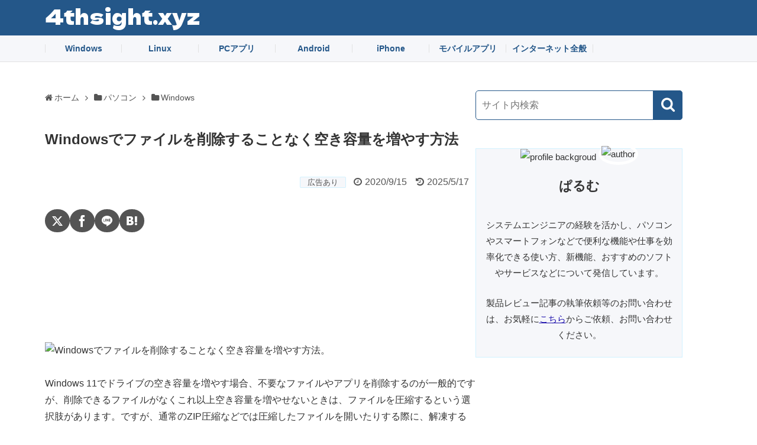

--- FILE ---
content_type: text/html; charset=UTF-8
request_url: https://4thsight.xyz/20844
body_size: 15628
content:
<!DOCTYPE html><html lang="ja"><head><meta charset="UTF-8"><meta name="viewport" content="width=device-width, initial-scale=1.0, viewport-fit=cover"><meta name="description" content="ローカルやリモートのWindowsのドライブの空き容量をWindowsコマンドやPowerShellコマンドレットで確認する方法を紹介します。" ><meta property="og:type" content="article"><meta property="og:description" content="ローカルやリモートのWindowsのドライブの空き容量をWindowsコマンドやPowerShellコマンドレットで確認する方法を紹介します。"><meta property="og:title" content="Windowsでファイルを削除することなく空き容量を増やす方法"><meta property="og:url" content="https://4thsight.xyz/20844"><meta property="og:image" content="https://4thsight.xyz/wp-content/uploads/2022/05/1744544590.avif"><meta property="og:site_name" content="4thsight.xyz"><meta property="og:locale" content="ja_JP"><meta name="twitter:card" content="summary_large_image"><meta name="twitter:description" content="ローカルやリモートのWindowsのドライブの空き容量をWindowsコマンドやPowerShellコマンドレットで確認する方法を紹介します。"><meta name="twitter:title" content="Windowsでファイルを削除することなく空き容量を増やす方法"><meta name="twitter:url" content="https://4thsight.xyz/20844"><meta name="twitter:image" content="https://4thsight.xyz/wp-content/uploads/2022/05/1744544590.avif"><meta name="twitter:domain" content="4thsight.xyz"><meta name='robots' content='index, follow, max-image-preview:large, max-snippet:-1, max-video-preview:-1' ><meta name="theme-color" content="#245789"><meta name="referrer" content="no-referrer-when-downgrade"><meta name="format-detection" content="telephone=no"><meta name="msvalidate.01" content="B812CF08EDB26CB8C8C54C9B9F269844"><link rel="author" href="http://www.hatena.ne.jp/fourthsight/"><link rel="preconnect" href="//pagead2.googlesyndication.com"><link rel="preconnect" href="//www.googleadservices.com"><link rel="preconnect" href="//googleads.g.doubleclick.net"><link rel="preconnect" href="//tpc.googlesyndication.com"><link rel="preconnect" href="//www.gstatic.com"><link rel="preconnect" href="//ads.themoneytizer.com"><link rel="preconnect" href="//ws-fe.assoc-amazon.com"><link rel="preconnect" href="//www.amazon.co.jp"><link rel="preconnect" href="//hb.afl.rakuten.co.jp"><link rel="preconnect" href="//static.affiliate.rakuten.co.jp"><link rel="preconnect" href="//www.rakuten.co.jp"><link rel="preconnect" href="//px.a8.net"><link rel="preload" as="font" type="font/woff" href="https://4thsight.xyz/wp-content/themes/simplicity2-child/fonts/icomoon/fonts/icomoon.woff?yol9i9" crossorigin><link rel="preload" as="font" type="font/woff2" href="https://4thsight.xyz/wp-content/themes/simplicity2-child/fonts/custom-dela-gothic-one-regular.woff2" crossorigin><link rel="stylesheet" href="https://4thsight.xyz/wp-content/cache/autoptimize/css/autoptimize_single_2e675f3adb979327828afc953adbdc38.css?fver=20250227002452" media="all"><title>Windowsでファイルを削除することなく空き容量を増やす方法 - 4thsight.xyz</title><link rel="canonical" href="https://4thsight.xyz/20844" > <script type="application/ld+json" class="yoast-schema-graph">{"@context":"https://schema.org","@graph":[{"@type":"Article","@id":"https://4thsight.xyz/20844#article","isPartOf":{"@id":"https://4thsight.xyz/20844"},"author":{"name":"ぱるむ","@id":"https://4thsight.xyz/#/schema/person/ba3ee96c78f3368c1e0808a556b0bc4e"},"headline":"Windowsでファイルを削除することなく空き容量を増やす方法","datePublished":"2020-09-15T11:56:37+00:00","dateModified":"2025-05-16T15:56:57+00:00","mainEntityOfPage":{"@id":"https://4thsight.xyz/20844"},"wordCount":47,"publisher":{"@id":"https://4thsight.xyz/#/schema/person/ba3ee96c78f3368c1e0808a556b0bc4e"},"image":{"@id":"https://4thsight.xyz/20844#primaryimage"},"thumbnailUrl":"https://4thsight.xyz/wp-content/uploads/2022/05/1744544590.avif","keywords":["Windowsコマンド"],"articleSection":["Windows"],"inLanguage":"ja"},{"@type":"WebPage","@id":"https://4thsight.xyz/20844","url":"https://4thsight.xyz/20844","name":"Windowsでファイルを削除することなく空き容量を増やす方法 - 4thsight.xyz","isPartOf":{"@id":"https://4thsight.xyz/#website"},"primaryImageOfPage":{"@id":"https://4thsight.xyz/20844#primaryimage"},"image":{"@id":"https://4thsight.xyz/20844#primaryimage"},"thumbnailUrl":"https://4thsight.xyz/wp-content/uploads/2022/05/1744544590.avif","datePublished":"2020-09-15T11:56:37+00:00","dateModified":"2025-05-16T15:56:57+00:00","breadcrumb":{"@id":"https://4thsight.xyz/20844#breadcrumb"},"inLanguage":"ja","potentialAction":[{"@type":"ReadAction","target":["https://4thsight.xyz/20844"]}]},{"@type":"ImageObject","inLanguage":"ja","@id":"https://4thsight.xyz/20844#primaryimage","url":"https://4thsight.xyz/wp-content/uploads/2022/05/1744544590.avif","contentUrl":"https://4thsight.xyz/wp-content/uploads/2022/05/1744544590.avif","width":1280,"height":670},{"@type":"BreadcrumbList","@id":"https://4thsight.xyz/20844#breadcrumb","itemListElement":[{"@type":"ListItem","position":1,"name":"ホーム","item":"https://4thsight.xyz/"},{"@type":"ListItem","position":2,"name":"Windowsでファイルを削除することなく空き容量を増やす方法"}]},{"@type":"WebSite","@id":"https://4thsight.xyz/#website","url":"https://4thsight.xyz/","name":"4thsight.xyz","description":"","publisher":{"@id":"https://4thsight.xyz/#/schema/person/ba3ee96c78f3368c1e0808a556b0bc4e"},"potentialAction":[{"@type":"SearchAction","target":{"@type":"EntryPoint","urlTemplate":"https://4thsight.xyz/?s={search_term_string}"},"query-input":{"@type":"PropertyValueSpecification","valueRequired":true,"valueName":"search_term_string"}}],"inLanguage":"ja"},{"@type":["Person","Organization"],"@id":"https://4thsight.xyz/#/schema/person/ba3ee96c78f3368c1e0808a556b0bc4e","name":"ぱるむ","image":{"@type":"ImageObject","inLanguage":"ja","@id":"https://4thsight.xyz/#/schema/person/image/","url":"https://4thsight.xyz/wp-content/uploads/2024/07/1729684267.avif","contentUrl":"https://4thsight.xyz/wp-content/uploads/2024/07/1729684267.avif","width":512,"height":512,"caption":"ぱるむ"},"logo":{"@id":"https://4thsight.xyz/#/schema/person/image/"},"sameAs":["https://4thsight.xyz"]}]}</script> <style id='wp-img-auto-sizes-contain-inline-css'>img:is([sizes=auto i],[sizes^="auto," i]){contain-intrinsic-size:3000px 1500px}</style><link rel='stylesheet' id='widgetopts-styles-css' href='https://4thsight.xyz/wp-content/cache/autoptimize/css/autoptimize_single_47c53c6ddea8675d3514d99fe66dd2e6.css?fver=20251024124212' media='all' ><style id='ez-toc-exclude-toggle-css-inline-css'>#ez-toc-container input[type=checkbox]:checked+nav,#ez-toc-widget-container input[type=checkbox]:checked+nav{opacity:0;max-height:0;border:none;display:none}</style><link rel='stylesheet' id='yyi_rinker_stylesheet-css' href='https://4thsight.xyz/wp-content/cache/autoptimize/css/autoptimize_single_bd255632a527e215427cf7ab279f7f75.css?v=1.11.1&#038;fver=20250227122451' media='all' ><style>.yyi-rinker-images{display:flex;justify-content:center;align-items:center;position:relative}div.yyi-rinker-image img.yyi-rinker-main-img.hidden{display:none}.yyi-rinker-images-arrow{cursor:pointer;position:absolute;top:50%;display:block;margin-top:-11px;opacity:.6;width:22px}.yyi-rinker-images-arrow-left{left:-10px}.yyi-rinker-images-arrow-right{right:-10px}.yyi-rinker-images-arrow-left.hidden{display:none}.yyi-rinker-images-arrow-right.hidden{display:none}div.yyi-rinker-contents.yyi-rinker-design-tate div.yyi-rinker-box{flex-direction:column}div.yyi-rinker-contents.yyi-rinker-design-slim div.yyi-rinker-box .yyi-rinker-links{flex-direction:column}div.yyi-rinker-contents.yyi-rinker-design-slim div.yyi-rinker-info{width:100%}div.yyi-rinker-contents.yyi-rinker-design-slim .yyi-rinker-title{text-align:center}div.yyi-rinker-contents.yyi-rinker-design-slim .yyi-rinker-links{text-align:center}div.yyi-rinker-contents.yyi-rinker-design-slim .yyi-rinker-image{margin:auto}div.yyi-rinker-contents.yyi-rinker-design-slim div.yyi-rinker-info ul.yyi-rinker-links li{align-self:stretch}div.yyi-rinker-contents.yyi-rinker-design-slim div.yyi-rinker-box div.yyi-rinker-info{padding:0}div.yyi-rinker-contents.yyi-rinker-design-slim div.yyi-rinker-box{flex-direction:column;padding:14px 5px 0}.yyi-rinker-design-slim div.yyi-rinker-box div.yyi-rinker-info{text-align:center}.yyi-rinker-design-slim div.price-box span.price{display:block}div.yyi-rinker-contents.yyi-rinker-design-slim div.yyi-rinker-info div.yyi-rinker-title a{font-size:16px}div.yyi-rinker-contents.yyi-rinker-design-slim ul.yyi-rinker-links li.amazonkindlelink:before,div.yyi-rinker-contents.yyi-rinker-design-slim ul.yyi-rinker-links li.amazonlink:before,div.yyi-rinker-contents.yyi-rinker-design-slim ul.yyi-rinker-links li.rakutenlink:before,div.yyi-rinker-contents.yyi-rinker-design-slim ul.yyi-rinker-links li.yahoolink:before,div.yyi-rinker-contents.yyi-rinker-design-slim ul.yyi-rinker-links li.mercarilink:before{font-size:12px}div.yyi-rinker-contents.yyi-rinker-design-slim ul.yyi-rinker-links li a{font-size:13px}.entry-content ul.yyi-rinker-links li{padding:0}div.yyi-rinker-contents .yyi-rinker-attention.attention_desing_right_ribbon{width:89px;height:91px;position:absolute;top:-1px;right:-1px;left:auto;overflow:hidden}div.yyi-rinker-contents .yyi-rinker-attention.attention_desing_right_ribbon span{display:inline-block;width:146px;position:absolute;padding:4px 0;left:-13px;top:12px;text-align:center;font-size:12px;line-height:24px;-webkit-transform:rotate(45deg);transform:rotate(45deg);box-shadow:0 1px 3px rgba(0,0,0,.2)}div.yyi-rinker-contents .yyi-rinker-attention.attention_desing_right_ribbon{background:0 0}.yyi-rinker-attention.attention_desing_right_ribbon .yyi-rinker-attention-after,.yyi-rinker-attention.attention_desing_right_ribbon .yyi-rinker-attention-before{display:none}div.yyi-rinker-use-right_ribbon div.yyi-rinker-title{margin-right:2rem}</style><link rel="icon" href="https://4thsight.xyz/wp-content/uploads/2024/07/1729684267-32x32.avif" sizes="32x32" ><link rel="icon" href="https://4thsight.xyz/wp-content/uploads/2024/07/1729684267-192x192.avif" sizes="192x192" ><link rel="apple-touch-icon" href="https://4thsight.xyz/wp-content/uploads/2024/07/1729684267-180x180.avif" ><meta name="msapplication-TileImage" content="https://4thsight.xyz/wp-content/uploads/2024/07/1729684267-270x270.avif" ><link rel="stylesheet" href="https://4thsight.xyz/wp-content/cache/autoptimize/css/autoptimize_single_ae9677695f5da04e9852322f73e77a43.css?fver=20250227002452" media="all"><link rel="stylesheet" href="https://4thsight.xyz/wp-content/cache/autoptimize/css/autoptimize_single_a8dcd2ec36edd0c336af71ce02283a92.css?fver=20250227002452" media="all">  <script defer data-type="lazy" data-src="https://www.googletagmanager.com/gtag/js?id=UA-115639369-1"></script>  <script async src="https://pagead2.googlesyndication.com/pagead/js/adsbygoogle.js?client=ca-pub-3867554570515024" data-overlays="bottom" crossorigin="anonymous"></script> <script defer src="https://fundingchoicesmessages.google.com/i/pub-3867554570515024?ers=1"></script><script>(function(){function signalGooglefcPresent(){if(!window.frames['googlefcPresent']){if(document.body){const iframe=document.createElement('iframe');iframe.style='width: 0; height: 0; border: none; z-index: -1000; left: -1000px; top: -1000px;';iframe.style.display='none';iframe.name='googlefcPresent';document.body.appendChild(iframe);}else{setTimeout(signalGooglefcPresent,0);}}}signalGooglefcPresent();})();</script>  <script defer src="//b.st-hatena.com/js/bookmark_button.js"></script> <style id='global-styles-inline-css'>:root{--wp--preset--aspect-ratio--square:1;--wp--preset--aspect-ratio--4-3:4/3;--wp--preset--aspect-ratio--3-4:3/4;--wp--preset--aspect-ratio--3-2:3/2;--wp--preset--aspect-ratio--2-3:2/3;--wp--preset--aspect-ratio--16-9:16/9;--wp--preset--aspect-ratio--9-16:9/16;--wp--preset--color--black:#000;--wp--preset--color--cyan-bluish-gray:#abb8c3;--wp--preset--color--white:#fff;--wp--preset--color--pale-pink:#f78da7;--wp--preset--color--vivid-red:#cf2e2e;--wp--preset--color--luminous-vivid-orange:#ff6900;--wp--preset--color--luminous-vivid-amber:#fcb900;--wp--preset--color--light-green-cyan:#7bdcb5;--wp--preset--color--vivid-green-cyan:#00d084;--wp--preset--color--pale-cyan-blue:#8ed1fc;--wp--preset--color--vivid-cyan-blue:#0693e3;--wp--preset--color--vivid-purple:#9b51e0;--wp--preset--gradient--vivid-cyan-blue-to-vivid-purple:linear-gradient(135deg,#0693e3 0%,#9b51e0 100%);--wp--preset--gradient--light-green-cyan-to-vivid-green-cyan:linear-gradient(135deg,#7adcb4 0%,#00d082 100%);--wp--preset--gradient--luminous-vivid-amber-to-luminous-vivid-orange:linear-gradient(135deg,#fcb900 0%,#ff6900 100%);--wp--preset--gradient--luminous-vivid-orange-to-vivid-red:linear-gradient(135deg,#ff6900 0%,#cf2e2e 100%);--wp--preset--gradient--very-light-gray-to-cyan-bluish-gray:linear-gradient(135deg,#eee 0%,#a9b8c3 100%);--wp--preset--gradient--cool-to-warm-spectrum:linear-gradient(135deg,#4aeadc 0%,#9778d1 20%,#cf2aba 40%,#ee2c82 60%,#fb6962 80%,#fef84c 100%);--wp--preset--gradient--blush-light-purple:linear-gradient(135deg,#ffceec 0%,#9896f0 100%);--wp--preset--gradient--blush-bordeaux:linear-gradient(135deg,#fecda5 0%,#fe2d2d 50%,#6b003e 100%);--wp--preset--gradient--luminous-dusk:linear-gradient(135deg,#ffcb70 0%,#c751c0 50%,#4158d0 100%);--wp--preset--gradient--pale-ocean:linear-gradient(135deg,#fff5cb 0%,#b6e3d4 50%,#33a7b5 100%);--wp--preset--gradient--electric-grass:linear-gradient(135deg,#caf880 0%,#71ce7e 100%);--wp--preset--gradient--midnight:linear-gradient(135deg,#020381 0%,#2874fc 100%);--wp--preset--font-size--small:13px;--wp--preset--font-size--medium:20px;--wp--preset--font-size--large:36px;--wp--preset--font-size--x-large:42px;--wp--preset--spacing--20:.44rem;--wp--preset--spacing--30:.67rem;--wp--preset--spacing--40:1rem;--wp--preset--spacing--50:1.5rem;--wp--preset--spacing--60:2.25rem;--wp--preset--spacing--70:3.38rem;--wp--preset--spacing--80:5.06rem;--wp--preset--shadow--natural:6px 6px 9px rgba(0,0,0,.2);--wp--preset--shadow--deep:12px 12px 50px rgba(0,0,0,.4);--wp--preset--shadow--sharp:6px 6px 0px rgba(0,0,0,.2);--wp--preset--shadow--outlined:6px 6px 0px -3px #fff,6px 6px #000;--wp--preset--shadow--crisp:6px 6px 0px #000}:where(.is-layout-flex){gap:.5em}:where(.is-layout-grid){gap:.5em}body .is-layout-flex{display:flex}.is-layout-flex{flex-wrap:wrap;align-items:center}.is-layout-flex>:is(*,div){margin:0}body .is-layout-grid{display:grid}.is-layout-grid>:is(*,div){margin:0}:where(.wp-block-columns.is-layout-flex){gap:2em}:where(.wp-block-columns.is-layout-grid){gap:2em}:where(.wp-block-post-template.is-layout-flex){gap:1.25em}:where(.wp-block-post-template.is-layout-grid){gap:1.25em}.has-black-color{color:var(--wp--preset--color--black) !important}.has-cyan-bluish-gray-color{color:var(--wp--preset--color--cyan-bluish-gray) !important}.has-white-color{color:var(--wp--preset--color--white) !important}.has-pale-pink-color{color:var(--wp--preset--color--pale-pink) !important}.has-vivid-red-color{color:var(--wp--preset--color--vivid-red) !important}.has-luminous-vivid-orange-color{color:var(--wp--preset--color--luminous-vivid-orange) !important}.has-luminous-vivid-amber-color{color:var(--wp--preset--color--luminous-vivid-amber) !important}.has-light-green-cyan-color{color:var(--wp--preset--color--light-green-cyan) !important}.has-vivid-green-cyan-color{color:var(--wp--preset--color--vivid-green-cyan) !important}.has-pale-cyan-blue-color{color:var(--wp--preset--color--pale-cyan-blue) !important}.has-vivid-cyan-blue-color{color:var(--wp--preset--color--vivid-cyan-blue) !important}.has-vivid-purple-color{color:var(--wp--preset--color--vivid-purple) !important}.has-black-background-color{background-color:var(--wp--preset--color--black) !important}.has-cyan-bluish-gray-background-color{background-color:var(--wp--preset--color--cyan-bluish-gray) !important}.has-white-background-color{background-color:var(--wp--preset--color--white) !important}.has-pale-pink-background-color{background-color:var(--wp--preset--color--pale-pink) !important}.has-vivid-red-background-color{background-color:var(--wp--preset--color--vivid-red) !important}.has-luminous-vivid-orange-background-color{background-color:var(--wp--preset--color--luminous-vivid-orange) !important}.has-luminous-vivid-amber-background-color{background-color:var(--wp--preset--color--luminous-vivid-amber) !important}.has-light-green-cyan-background-color{background-color:var(--wp--preset--color--light-green-cyan) !important}.has-vivid-green-cyan-background-color{background-color:var(--wp--preset--color--vivid-green-cyan) !important}.has-pale-cyan-blue-background-color{background-color:var(--wp--preset--color--pale-cyan-blue) !important}.has-vivid-cyan-blue-background-color{background-color:var(--wp--preset--color--vivid-cyan-blue) !important}.has-vivid-purple-background-color{background-color:var(--wp--preset--color--vivid-purple) !important}.has-black-border-color{border-color:var(--wp--preset--color--black) !important}.has-cyan-bluish-gray-border-color{border-color:var(--wp--preset--color--cyan-bluish-gray) !important}.has-white-border-color{border-color:var(--wp--preset--color--white) !important}.has-pale-pink-border-color{border-color:var(--wp--preset--color--pale-pink) !important}.has-vivid-red-border-color{border-color:var(--wp--preset--color--vivid-red) !important}.has-luminous-vivid-orange-border-color{border-color:var(--wp--preset--color--luminous-vivid-orange) !important}.has-luminous-vivid-amber-border-color{border-color:var(--wp--preset--color--luminous-vivid-amber) !important}.has-light-green-cyan-border-color{border-color:var(--wp--preset--color--light-green-cyan) !important}.has-vivid-green-cyan-border-color{border-color:var(--wp--preset--color--vivid-green-cyan) !important}.has-pale-cyan-blue-border-color{border-color:var(--wp--preset--color--pale-cyan-blue) !important}.has-vivid-cyan-blue-border-color{border-color:var(--wp--preset--color--vivid-cyan-blue) !important}.has-vivid-purple-border-color{border-color:var(--wp--preset--color--vivid-purple) !important}.has-vivid-cyan-blue-to-vivid-purple-gradient-background{background:var(--wp--preset--gradient--vivid-cyan-blue-to-vivid-purple) !important}.has-light-green-cyan-to-vivid-green-cyan-gradient-background{background:var(--wp--preset--gradient--light-green-cyan-to-vivid-green-cyan) !important}.has-luminous-vivid-amber-to-luminous-vivid-orange-gradient-background{background:var(--wp--preset--gradient--luminous-vivid-amber-to-luminous-vivid-orange) !important}.has-luminous-vivid-orange-to-vivid-red-gradient-background{background:var(--wp--preset--gradient--luminous-vivid-orange-to-vivid-red) !important}.has-very-light-gray-to-cyan-bluish-gray-gradient-background{background:var(--wp--preset--gradient--very-light-gray-to-cyan-bluish-gray) !important}.has-cool-to-warm-spectrum-gradient-background{background:var(--wp--preset--gradient--cool-to-warm-spectrum) !important}.has-blush-light-purple-gradient-background{background:var(--wp--preset--gradient--blush-light-purple) !important}.has-blush-bordeaux-gradient-background{background:var(--wp--preset--gradient--blush-bordeaux) !important}.has-luminous-dusk-gradient-background{background:var(--wp--preset--gradient--luminous-dusk) !important}.has-pale-ocean-gradient-background{background:var(--wp--preset--gradient--pale-ocean) !important}.has-electric-grass-gradient-background{background:var(--wp--preset--gradient--electric-grass) !important}.has-midnight-gradient-background{background:var(--wp--preset--gradient--midnight) !important}.has-small-font-size{font-size:var(--wp--preset--font-size--small) !important}.has-medium-font-size{font-size:var(--wp--preset--font-size--medium) !important}.has-large-font-size{font-size:var(--wp--preset--font-size--large) !important}.has-x-large-font-size{font-size:var(--wp--preset--font-size--x-large) !important}</style></head><body class="wp-singular post-template-default single single-post postid-20844 single-format-standard wp-theme-simplicity2 wp-child-theme-simplicity2-child categoryid-401" itemscope itemtype="https://schema.org/WebPage"><div id="container"><header itemscope itemtype="https://schema.org/WPHeader"><div id="header" class="clearfix"><div id="header-in"><div id="h-top"><div id="mobile-menu"> <a id="mobile-menu-modal"><span class="fa fa-search fa-2x"></span></a></div><div class="alignleft top-title-catchphrase"><p id="site-title" itemscope itemtype="https://schema.org/Organization"> <a href="https://4thsight.xyz/">4thsight.xyz</a></p><p id="site-description"></p></div><div class="alignright top-sns-follows"></div></div></div></div></header><nav itemscope itemtype="https://schema.org/SiteNavigationElement"><div id="navi"><div id="navi-in"><div class="menu-%e3%83%98%e3%83%83%e3%83%80%e3%83%a1%e3%83%8b%e3%83%a5%e3%83%bc-container"><ul id="menu-%e3%83%98%e3%83%83%e3%83%80%e3%83%a1%e3%83%8b%e3%83%a5%e3%83%bc" class="menu"><li id="menu-item-28049" class="menu-item menu-item-type-taxonomy menu-item-object-category current-post-ancestor current-menu-parent current-post-parent menu-item-28049"><a href="https://4thsight.xyz/category/pc/windows-tips">Windows</a></li><li id="menu-item-28201" class="menu-item menu-item-type-taxonomy menu-item-object-category menu-item-28201"><a href="https://4thsight.xyz/category/pc/linux-tips">Linux</a></li><li id="menu-item-27756" class="menu-item menu-item-type-taxonomy menu-item-object-category menu-item-27756"><a href="https://4thsight.xyz/category/pc/pc-apps">PCアプリ</a></li><li id="menu-item-28051" class="menu-item menu-item-type-taxonomy menu-item-object-category menu-item-28051"><a href="https://4thsight.xyz/category/mobile/android-tips">Android</a></li><li id="menu-item-45381" class="menu-item menu-item-type-taxonomy menu-item-object-category menu-item-45381"><a href="https://4thsight.xyz/category/mobile/iphone-tips">iPhone</a></li><li id="menu-item-27747" class="menu-item menu-item-type-taxonomy menu-item-object-category menu-item-27747"><a href="https://4thsight.xyz/category/mobile/mobile-apps">モバイルアプリ</a></li><li id="menu-item-1137" class="menu-item menu-item-type-taxonomy menu-item-object-category menu-item-1137"><a href="https://4thsight.xyz/category/internet">インターネット全般</a></li></ul></div></div></div></nav><div id="body"><div id="body-in" class="cf"><main itemscope itemprop="mainContentOfPage"><div id="main" itemscope itemtype="https://schema.org/Blog"><div id="breadcrumb" class="breadcrumb breadcrumb-categor" itemscope itemtype="https://schema.org/BreadcrumbList"><div class="breadcrumb-home" itemscope itemtype="https://schema.org/ListItem" itemprop="itemListElement"><span class="fa fa-home fa-fw" aria-hidden="true"></span><a href="https://4thsight.xyz" itemprop="item"><span itemprop="name">ホーム</span></a><meta itemprop="position" content="1" ><span class="sp"><span class="fa fa-angle-right" aria-hidden="true"></span></span></div><div class="breadcrumb-item" itemscope itemtype="https://schema.org/ListItem" itemprop="itemListElement"><span class="fa fa-folder fa-fw" aria-hidden="true"></span><a href="https://4thsight.xyz/category/pc" itemprop="item"><span itemprop="name">パソコン</span></a><meta itemprop="position" content="2" ><span class="sp"><span class="fa fa-angle-right" aria-hidden="true"></span></span></div><div class="breadcrumb-item" itemscope itemtype="https://schema.org/ListItem" itemprop="itemListElement"><span class="fa fa-folder fa-fw" aria-hidden="true"></span><a href="https://4thsight.xyz/category/pc/windows-tips" itemprop="item"><span itemprop="name">Windows</span></a><meta itemprop="position" content="3" ></div></div><div id="post-20844" class="post-20844 post type-post status-publish format-standard has-post-thumbnail hentry category-windows-tips tag-windows-commands"><article class="article"><header><h1 class="entry-title">Windowsでファイルを削除することなく空き容量を増やす方法</h1><p class="post-meta"> <span class="pr-label pr-label-s">広告あり</span> <span class="post-date"><span class="fa fa-clock-o fa-fw"></span><span class="entry-date date published">2020/9/15</span></span> <span class="post-update"><span class="fa fa-history fa-fw"></span><time class="entry-date date updated" datetime="2025-05-17T00:56:57+09:00">2025/5/17</time></span></p><div id="custom_html-27" class="widget_text widget widget-over-article widget_custom_html"><div class="textwidget custom-html-widget"><div class="snsshare"><ul><li><a class="btn--x" href="//x.com/intent/tweet?url=https%3A%2F%2F4thsight.xyz%2F20844&amp;text=Windows%E3%81%A7%E3%83%95%E3%82%A1%E3%82%A4%E3%83%AB%E3%82%92%E5%89%8A%E9%99%A4%E3%81%99%E3%82%8B%E3%81%93%E3%81%A8%E3%81%AA%E3%81%8F%E7%A9%BA%E3%81%8D%E5%AE%B9%E9%87%8F%E3%82%92%E5%A2%97%E3%82%84%E3%81%99%E6%96%B9%E6%B3%95+%7C+4thsight.xyz&amp;hashtags=Windows%2CWindows%E3%82%B3%E3%83%9E%E3%83%B3%E3%83%89" rel="nofollow" target="_blank" title="X"><span class="icon-x"></span></a></li><li><a class="btn--facebook" href="//www.facebook.com/sharer/sharer.php?u=https%3A%2F%2F4thsight.xyz%2F20844&amp;t=Windows%E3%81%A7%E3%83%95%E3%82%A1%E3%82%A4%E3%83%AB%E3%82%92%E5%89%8A%E9%99%A4%E3%81%99%E3%82%8B%E3%81%93%E3%81%A8%E3%81%AA%E3%81%8F%E7%A9%BA%E3%81%8D%E5%AE%B9%E9%87%8F%E3%82%92%E5%A2%97%E3%82%84%E3%81%99%E6%96%B9%E6%B3%95+%7C+4thsight.xyz" rel="nofollow" target="_blank" title="Facebook"><span class="icon-facebook"></span></a></li><li><a class="btn--line" href="//social-plugins.line.me/lineit/share?url=https%3A%2F%2F4thsight.xyz%2F20844" rel="nofollow" target="_blank" title="LINE"><span class="icon-line"></span></a></li><li><a class="btn--hatena" href="//b.hatena.ne.jp/entry/s/4thsight.xyz/20844" data-hatena-bookmark-layout="simple" data-hatena-bookmark-title="Windows%E3%81%A7%E3%83%95%E3%82%A1%E3%82%A4%E3%83%AB%E3%82%92%E5%89%8A%E9%99%A4%E3%81%99%E3%82%8B%E3%81%93%E3%81%A8%E3%81%AA%E3%81%8F%E7%A9%BA%E3%81%8D%E5%AE%B9%E9%87%8F%E3%82%92%E5%A2%97%E3%82%84%E3%81%99%E6%96%B9%E6%B3%95+%7C+4thsight.xyz" rel="nofollow" target="_blank" title="はてなブックマーク"><span class="icon-hatena"></span></a></li></ul></div></div></div><div id="custom_html-15" class="widget_text widget widget-over-article widget_custom_html"><div class="textwidget custom-html-widget"><div id="top_pc"> <ins class="adsbygoogle" style="display:block" data-ad-client="ca-pub-3867554570515024" data-ad-slot="9742189075" data-ad-format="horizontal" data-full-width-responsive="true"></ins> <script>(adsbygoogle=window.adsbygoogle||[]).push({});</script> </div></div></div></header><div id="the-content" class="entry-content"><p><img fetchpriority="high" decoding="async" src="https://4thsight.xyz/wp-content/uploads/2022/05/1744544590-728x381.avif" alt="Windowsでファイルを削除することなく空き容量を増やす方法。" width="728" height="381" class="alignnone size-large wp-image-64517" srcset="https://4thsight.xyz/wp-content/uploads/2022/05/1744544590-728x381.avif 728w, https://4thsight.xyz/wp-content/uploads/2022/05/1744544590-500x262.avif 500w, https://4thsight.xyz/wp-content/uploads/2022/05/1744544590-320x168.avif 320w, https://4thsight.xyz/wp-content/uploads/2022/05/1744544590.avif 1280w" sizes="(max-width: 728px) 100vw, 728px" ></p><p>Windows 11でドライブの空き容量を増やす場合、不要なファイルやアプリを削除するのが一般的ですが、削除できるファイルがなくこれ以上空き容量を増やせないときは、ファイルを圧縮するという選択肢があります。ですが、通常のZIP圧縮などでは圧縮したファイルを開いたりする際に、解凍する必要があるなど、利便性が損なわれてしまいます。</p><p>そのようなときにおすすめなのが、Windowsの標準ファイルシステムである「NTFS」が備えているデータ圧縮機能で、この機能を使うことでドライブ／フォルダー／ファイルそれぞれの単位で圧縮することができます。</p><p>NTFSの圧縮機能は、ZIP形式などと比べると圧縮率は高くはありませんが、<strong>圧縮されているファイルは、展開などの操作をすることなく、通常のファイルと同じように操作できるメリットがあります。</strong></p><p>そこでここでは、Windows 11でドライブの空き容量を確認する方法や、NTFS圧縮機能を使ってドライブの空き容量を増やす方法を解説します。</p><div id="widget-in-article" class="widgets"><div id="custom_html-7" class="widget_text widget widget-in-article widget_custom_html"><div class="textwidget custom-html-widget"><div data-nosnippet class="box-ama"><span class="box-title">Check!</span><ul><li><a href="https://www.amazon.co.jp/gp/goldbox?pd_rd_w=TKvFC&content-id=amzn1.sym.fe41eaae-42ff-42a8-9cc6-cdc34a05fa43%3Aamzn1.sym.fe41eaae-42ff-42a8-9cc6-cdc34a05fa43&pf_rd_p=fe41eaae-42ff-42a8-9cc6-cdc34a05fa43&pf_rd_r=2K5EKK8ANXAFB5ABFWE4&pd_rd_wg=cWYpY&pd_rd_r=280c225b-c26e-4014-a90d-dda08c4884bd&qid=1737206314&linkCode=ll2&tag=4thsight-22&linkId=efc9c0086f1acee699c2585557edd7fb&language=ja_JP&ref_=as_li_ss_tl" target="_blank" rel="nofollow sponsored noopener">◆ 日替わりで人気商品が登場！毎日お得なAmazonタイムセール</a></li><li><a href="https://www.amazon.co.jp/hko/deals?_encoding=UTF8&linkCode=ll2&tag=4thsight-22&linkId=8296acdaaffaf1879ccb288c1443a403&language=ja_JP&ref_=as_li_ss_tl" target="_blank" rel="nofollow sponsored noopener">◆ 最大70%OFF！Amazon Kindle本のセール&amp;キャンペーン</a></li><li><a href="https://hb.afl.rakuten.co.jp/hgc/1c3b2dc1.97c508ce.1c3b2dc2.2584c3fe/?pc=https%3A%2F%2Fevent.rakuten.co.jp%2Fbargain%2Ftimesale%2F&link_type=text&ut=eyJwYWdlIjoidXJsIiwidHlwZSI6InRleHQiLCJjb2wiOjF9" target="_blank" rel="nofollow sponsored noopener" style="word-wrap:break-word;">◆ 毎朝10時更新！楽天市場の24時間限定タイムセール</a></li></ul></div></div></div></div><div id="ez-toc-container" class="ez-toc-v2_0_78 counter-hierarchy ez-toc-counter ez-toc-grey ez-toc-container-direction"><div class="ez-toc-title-container"><p class="ez-toc-title" style="cursor:inherit">目次</p></div><nav><ul class='ez-toc-list ez-toc-list-level-1' ><li class='ez-toc-page-1 ez-toc-heading-level-2'><a class="ez-toc-link ez-toc-heading-1" href="#%E3%83%89%E3%83%A9%E3%82%A4%E3%83%96%E3%81%AE%E7%A9%BA%E3%81%8D%E5%AE%B9%E9%87%8F%E3%82%92%E7%A2%BA%E8%AA%8D%E3%81%99%E3%82%8B" >ドライブの空き容量を確認する</a></li><li class='ez-toc-page-1 ez-toc-heading-level-2'><a class="ez-toc-link ez-toc-heading-2" href="#NTFS%E5%9C%A7%E7%B8%AE%E6%A9%9F%E8%83%BD%E3%81%AE%E6%9C%89%E5%8A%B9%E5%8C%96" >NTFS圧縮機能の有効化</a><ul class='ez-toc-list-level-3' ><li class='ez-toc-heading-level-3'><a class="ez-toc-link ez-toc-heading-3" href="#%E3%83%97%E3%83%AD%E3%83%91%E3%83%86%E3%82%A3%E7%94%BB%E9%9D%A2%E3%81%8B%E3%82%89%E5%9C%A7%E7%B8%AE" >プロパティ画面から圧縮</a></li><li class='ez-toc-page-1 ez-toc-heading-level-3'><a class="ez-toc-link ez-toc-heading-4" href="#%E3%82%B3%E3%83%9E%E3%83%B3%E3%83%89%E6%93%8D%E4%BD%9C%E3%81%A7%E5%9C%A7%E7%B8%AE" >コマンド操作で圧縮</a></li></ul></li><li class='ez-toc-page-1 ez-toc-heading-level-2'><a class="ez-toc-link ez-toc-heading-5" href="#NTFS%E5%9C%A7%E7%B8%AE%E6%A9%9F%E8%83%BD%E3%82%92%E5%88%A9%E7%94%A8%E3%81%99%E3%82%8B%E3%81%A8%E3%81%8D%E3%81%AE%E6%B3%A8%E6%84%8F%E7%82%B9" >NTFS圧縮機能を利用するときの注意点</a></li><li class='ez-toc-page-1 ez-toc-heading-level-2'><a class="ez-toc-link ez-toc-heading-6" href="#%E3%81%82%E3%81%A8%E3%81%8C%E3%81%8D" >あとがき</a></li></ul></nav></div><div class="ggle-ad"><ins class="adsbygoogle"     style="display: block; text-align: center;"     data-ad-layout="in-article"     data-ad-format="fluid"     data-ad-client="ca-pub-3867554570515024"     data-ad-slot="8651839540"></ins><script>(adsbygoogle=window.adsbygoogle||[]).push({});</script></div><h2><span class="ez-toc-section" id="%E3%83%89%E3%83%A9%E3%82%A4%E3%83%96%E3%81%AE%E7%A9%BA%E3%81%8D%E5%AE%B9%E9%87%8F%E3%82%92%E7%A2%BA%E8%AA%8D%E3%81%99%E3%82%8B"></span>ドライブの空き容量を確認する<span class="ez-toc-section-end"></span></h2><p>現在のドライブの空き容量を確認するときは、エクスプローラーで確認すれば視覚的にわかりやすいです。</p><p><img decoding="async" src="https://4thsight.xyz/wp-content/uploads/2020/09/1747410858-728x501.avif" alt="Windowsでファイルを削除することなく空き容量を増やす方法。" width="728" height="501" class="shadow alignnone wp-image-64715 size-large" srcset="https://4thsight.xyz/wp-content/uploads/2020/09/1747410858-728x501.avif 728w, https://4thsight.xyz/wp-content/uploads/2020/09/1747410858-500x344.avif 500w, https://4thsight.xyz/wp-content/uploads/2020/09/1747410858-320x220.avif 320w, https://4thsight.xyz/wp-content/uploads/2020/09/1747410858.avif 744w" sizes="(max-width: 728px) 100vw, 728px" ></p><p>コマンド操作でドライブの空き容量を確認したいときは、ターミナル（PowerShell）を起動して「Get-Volume」コマンドレットで確認できます。</p><p>Get-Volumeコマンドレットを実行すると、以下のようにローカルマシン上のドライブ情報が表示され、ます。（ネットワークドライブは含まれません）</p><p><img decoding="async" src="https://4thsight.xyz/wp-content/uploads/2020/09/1747410873-728x221.avif" alt="Windowsでファイルを削除することなく空き容量を増やす方法。" width="728" height="221" class="shadow alignnone wp-image-64716 size-large" srcset="https://4thsight.xyz/wp-content/uploads/2020/09/1747410873-728x221.avif 728w, https://4thsight.xyz/wp-content/uploads/2020/09/1747410873-500x151.avif 500w, https://4thsight.xyz/wp-content/uploads/2020/09/1747410873-320x97.avif 320w, https://4thsight.xyz/wp-content/uploads/2020/09/1747410873.avif 997w" sizes="(max-width: 728px) 100vw, 728px" ></p><p>出力される情報を絞り込む場合は、SelectやFormat-Tableなどで必要な項目のみを出力させることもできます。</p><p>なお、Get-Volumeコマンドレットでは、ローカルマシンだけでなくリモートマシンのディスク空き容量を確認することもできます。</p><p>リモートマシンに対してGet-Volumeを実行するには、「-CimSession」オプションでリモートマシン名を指定して実行します。（複数のリモートマシンを指定することもできます。）</p><p><img loading="lazy" decoding="async" src="https://4thsight.xyz/wp-content/uploads/2020/09/1600044285-680x178.png" alt="Windowsでファイルを削除することなく空き容量を増やす方法。" width="680" height="178" class="shadow alignnone wp-image-21029 size-large" srcset="https://4thsight.xyz/wp-content/uploads/2020/09/1600044285-680x178.png 680w, https://4thsight.xyz/wp-content/uploads/2020/09/1600044285-500x131.png 500w, https://4thsight.xyz/wp-content/uploads/2020/09/1600044285-768x201.png 768w, https://4thsight.xyz/wp-content/uploads/2020/09/1600044285-320x84.png 320w, https://4thsight.xyz/wp-content/uploads/2020/09/1600044285.png 1009w" sizes="auto, (max-width: 680px) 100vw, 680px" ></a></p><div class="ggle-ad"><ins class="adsbygoogle"     style="display: block; text-align: center;"     data-ad-layout="in-article"     data-ad-format="fluid"     data-ad-client="ca-pub-3867554570515024"     data-ad-slot="8651839540"></ins><script>(adsbygoogle=window.adsbygoogle||[]).push({});</script></div><h2><span class="ez-toc-section" id="NTFS%E5%9C%A7%E7%B8%AE%E6%A9%9F%E8%83%BD%E3%81%AE%E6%9C%89%E5%8A%B9%E5%8C%96"></span>NTFS圧縮機能の有効化<span class="ez-toc-section-end"></span></h2><h3><span class="ez-toc-section" id="%E3%83%97%E3%83%AD%E3%83%91%E3%83%86%E3%82%A3%E7%94%BB%E9%9D%A2%E3%81%8B%E3%82%89%E5%9C%A7%E7%B8%AE"></span>プロパティ画面から圧縮<span class="ez-toc-section-end"></span></h3><p>ドライブやフォルダー、ファイルをNTFS圧縮機能で圧縮する際は、エクスプローラーから設定する方法とコマンド操作で設定する方法があります。</p><p>たとえば、エクスプローラーからドライブ全体を圧縮するときの手順は、次のとおりです。</p><p>管理者権限を持つアカウントでサインインしてから、エクスプローラを起動し、左ペインで「PC」を選択し、圧縮したいドライブ名を右クリックしメニューから「プロパティ」をクリックします。</p><p><img loading="lazy" decoding="async" src="https://4thsight.xyz/wp-content/uploads/2020/09/1747410918-728x484.avif" alt="Windowsでファイルを削除することなく空き容量を増やす方法。" width="728" height="484" class="shadow alignnone wp-image-64717 size-large" srcset="https://4thsight.xyz/wp-content/uploads/2020/09/1747410918-728x484.avif 728w, https://4thsight.xyz/wp-content/uploads/2020/09/1747410918-500x332.avif 500w, https://4thsight.xyz/wp-content/uploads/2020/09/1747410918-320x213.avif 320w, https://4thsight.xyz/wp-content/uploads/2020/09/1747410918.avif 885w" sizes="auto, (max-width: 728px) 100vw, 728px" ></p><p>ドライブのプロパティ画面が表示されるので「このドライブを圧縮してディスク領域を空ける」にチェックを入れ「OK」をクリックします。</p><p><img loading="lazy" decoding="async" src="https://4thsight.xyz/wp-content/uploads/2020/09/1747410937.avif" alt="Windowsでファイルを削除することなく空き容量を増やす方法。" width="421" height="568" class="shadow alignnone wp-image-64718 size-full" srcset="https://4thsight.xyz/wp-content/uploads/2020/09/1747410937.avif 421w, https://4thsight.xyz/wp-content/uploads/2020/09/1747410937-320x432.avif 320w" sizes="auto, (max-width: 421px) 100vw, 421px" ></p><p>「属性変更の確認」画面が表示されるので「変更をドライブ、サブフォルダーおよびファイルに適用する」を選択して「OK」をクリックします。</p><p><img loading="lazy" decoding="async" src="https://4thsight.xyz/wp-content/uploads/2020/02/1580709137.png" alt="Windowsでファイルを削除することなく空き容量を増やす方法。" width="452" height="280" class="shadow alignnone wp-image-15335 size-full" srcset="https://4thsight.xyz/wp-content/uploads/2020/02/1580709137.png 452w, https://4thsight.xyz/wp-content/uploads/2020/02/1580709137-320x198.png 320w" sizes="auto, (max-width: 452px) 100vw, 452px" ></p><p>以上で、ドライブに圧縮属性が設定されます。（属性の適用は、おおむね数分で完了します。）</p><p>なお、ドライブに圧縮属性を設定すると、そのドライブにファイルを保存するだけで自動的に圧縮属性が設定され、ファイルが圧縮されるようになります。</p><div class="box006"><p>システムドライブ（Cドライブなど）を圧縮した場合、スワップファイル（swapfile.sys）など、一部のファイルは「別のプロセスが使用中」というエラーが表示されて属性の変更はできないので「すべて無視」をクリックして、処理をスキップします。</p></div><p>フォルダーやファイルを圧縮するときは、フォルダーやファイルのプロパティ画面から、ドライブを圧縮するときとおおむね同じ手順で圧縮できます。</p><p>なお、圧縮属性が設定されているフォルダーやファイルのアイコンには、圧縮されていることを表すマークが付きます。</p><div class="img-sideby"><img loading="lazy" decoding="async" src="https://4thsight.xyz/wp-content/uploads/2020/02/1580710598.png" alt="Windowsでファイルを削除することなく空き容量を増やす方法。" width="229" height="176" class="shadow alignnone wp-image-15341 size-full" > <img loading="lazy" decoding="async" src="https://4thsight.xyz/wp-content/uploads/2020/02/1580710705-e1580710798607.png" alt="Windowsでファイルを削除することなく空き容量を増やす方法。" width="193" height="176" class="shadow alignnone wp-image-15342 size-full" ></div><h3><span class="ez-toc-section" id="%E3%82%B3%E3%83%9E%E3%83%B3%E3%83%89%E6%93%8D%E4%BD%9C%E3%81%A7%E5%9C%A7%E7%B8%AE"></span>コマンド操作で圧縮<span class="ez-toc-section-end"></span></h3><p>コマンド操作でドライブやフォルダー、ファイルをNTFS圧縮するときは、compactコマンド使用します。</p><p>たとえば、Dドライブ全体をNTFS圧縮したいときは、管理者としてターミナルを起動して以下のコマンドを実行します。</p><pre class="mystyle"><code class="mystyle">PS&gt; compact /c /i D:\</code></pre><p>「D:\test」というフォルダーとサブフォルダー、および既存のファイルをNTFS圧縮したいときは、以下のようにコマンドを実行します。</p><pre class="mystyle"><code class="mystyle">PS&gt; compact /c /s D:\test\</code></pre><p>また、ワイルカードを指定して特定の種類のファイルだけを圧縮するといったこともできます。たとえば、カレントフォルダー内の拡張子が「.bmp」のファイルを圧縮したいときは、以下のようにコマンドを実行します。</p><pre class="mystyle"><code class="mystyle">PS&gt; compact /c /s *.bmp</code></pre><p>なお、comapctコマンドには様々なオプションが用意されており、圧縮率を変更したり、Windowsがインストールされているドライブを圧縮することもできます。詳しくはcompactコマンドのヘルプをご参照ください。</p><pre class="mystyle"><code class="mystyle">PS&gt; compact /?
NTFS パーティション上のファイルの圧縮状態を表示または変更します。

COMPACT [/C | /U] [/S[:ディレクトリ]] [/A] [/I] [/F] [/Q]
        [/EXE[:アルゴリズム]] [/CompactOs[:オプション] [/WinDir:ディレクトリ]] [ファイル名 [...]]

  /C           指定されたファイルを圧縮します。/EXE を指定しない限り、
               ディレクトリは、後で追加されたファイルが圧縮されるように
               マークされます。
  /U           指定されたファイルを圧縮解除します。ディレクトリは、後で
               追加されたファイルが圧縮されないようにマークされます。
               /EXE を指定した場合は、実行可能ファイルとして圧縮された
               ファイルだけが圧縮解除されます。/EXE を省略した場合は、
               NTFS 圧縮ファイルだけが圧縮解除されます。
  /S           指定されたディレクトリおよびそのサブディレクトリにある
               ファイルに、指定された操作を実行します。
               "ディレクトリ" の既定値は現在のディレクトリです。
  /A           隠しファイルやシステム ファイルも表示します。既定の設定では、
               これらのファイルは省略されます。
  /I           エラーが発生した場合でも、指定された処理を続行します。
               既定の設定では、エラーが発生すると COMPACT は
               停止されます。
  /F           圧縮済みのファイルも含めて、指定されたすべてのファイルを
               強制圧縮します。既定の設定では圧縮済みのファイルはスキップ
               されます。
  /Q           重要な情報だけを報告します。
  /EXE         頻繁に読み取られ、変更されることのない実行可能ファイルに合わせて
               最適化された圧縮を使用します。次のアルゴリズムがサポートされています:
               XPRESS4K  (最速) (既定)
               XPRESS8K
               XPRESS16K
               LZX       (最小)
  /CompactOs   システムの圧縮状態を設定または照会します。次のオプションがサポートされます。
               query  - システムの圧縮状態を照会します。
               always - すべての OS バイナリを圧縮し、システムの状態を
                        圧縮に設定します。この状態は、管理者が変更しない限りそのままになります。
               never  - すべての OS バイナリを圧縮解除し、システムの状態を
                        無圧縮に設定します。この状態は、管理者が変更しない限りそのままになります。
  /WinDir    オフラインの OS を照会するときに、/CompactOs:query と共に使用します。
             Windows がインストールされているディレクトリを指定します。
  ファイル名   パターン、ファイル、またはディレクトリを指定します。

  パラメーターを指定せずに COMPACT を実行すると、現在のディレクトリと
  ディレクトリに含まれるすべてのファイルの圧縮状態を表示します。
  複数のファイル名やワイルド カードを指定できます。複数のパラメーターを
  指定する場合は、パラメーターをスペースで区切ってください。</code></pre><h2><span class="ez-toc-section" id="NTFS%E5%9C%A7%E7%B8%AE%E6%A9%9F%E8%83%BD%E3%82%92%E5%88%A9%E7%94%A8%E3%81%99%E3%82%8B%E3%81%A8%E3%81%8D%E3%81%AE%E6%B3%A8%E6%84%8F%E7%82%B9"></span>NTFS圧縮機能を利用するときの注意点<span class="ez-toc-section-end"></span></h2><p>NTFS圧縮機能を利用するときは、以下の点に留意する必要があります。</p><ul><li>テキストファイルやOffice形式ファイルに対しては、圧縮効果に期待できますが、ZIP、MP3、JPEG、動画ファイルのようにすでに圧縮されているファイルに対しては、圧縮効果はほとんどありません。</li><li>フォルダーに圧縮属性を設定した場合、そのフォルダー内に作成・コピーされる新規ファイルは自動的に圧縮されます。</li><li>圧縮属性が設定されたファイルを、別のファイルシステム上（FAT32など）にコピーすると、圧縮属性は自動的に解除され元のデータサイズに戻ります。</li><li>アプリケーションによっては、圧縮属性を設定したフォルダーやファイルを開いたり編集したりできない場合があるため、アプリケーションをインストールしているドライブやフォルダー、ファイルの圧縮はおすすめできません。</li><li>ハードディスクに障害が発生した場合、圧縮属性が設定されたファイルは、通常のファイルと比較して復元が困難になる場合があります。</li><li>NTFSの圧縮機能と暗号化機能は、同一フォルダー/ファイルに対して同時に設定することはできません。</li></ul><div class="ggle-ad"><ins class="adsbygoogle"     style="display: block; text-align: center;"     data-ad-layout="in-article"     data-ad-format="fluid"     data-ad-client="ca-pub-3867554570515024"     data-ad-slot="8651839540"></ins><script>(adsbygoogle=window.adsbygoogle||[]).push({});</script></div><h2><span class="ez-toc-section" id="%E3%81%82%E3%81%A8%E3%81%8C%E3%81%8D"></span>あとがき<span class="ez-toc-section-end"></span></h2><p>大量のテキスト形式ファイル（テキストファイル、HTMLファイルなど）やOffice形式ファイルを保存している場合、NTFSの圧縮機能を利用することで、ドライブ使用量をかなり削減することができます。空き容量不足に悩んでいるなら、お試しあれ。</p></div><footer><p class="footer-post-meta"> <span class="post-tag"><span class="fa fa-tags fa-fw"></span><a href="https://4thsight.xyz/tag/windows-commands" rel="tag">Windowsコマンド</a></span></p><div id="custom_html-19" class="widget_text widget widget-over-sns-buttons widget_custom_html"><div class="textwidget custom-html-widget"><div class="snsshare"><ul><li><a class="btn--x" href="//x.com/intent/tweet?url=https%3A%2F%2F4thsight.xyz%2F20844&amp;text=Windows%E3%81%A7%E3%83%95%E3%82%A1%E3%82%A4%E3%83%AB%E3%82%92%E5%89%8A%E9%99%A4%E3%81%99%E3%82%8B%E3%81%93%E3%81%A8%E3%81%AA%E3%81%8F%E7%A9%BA%E3%81%8D%E5%AE%B9%E9%87%8F%E3%82%92%E5%A2%97%E3%82%84%E3%81%99%E6%96%B9%E6%B3%95+%7C+4thsight.xyz&amp;hashtags=Windows%2CWindows%E3%82%B3%E3%83%9E%E3%83%B3%E3%83%89" rel="nofollow" target="_blank" title="X"><span class="icon-x"></span></a></li><li><a class="btn--facebook" href="//www.facebook.com/sharer/sharer.php?u=https%3A%2F%2F4thsight.xyz%2F20844&amp;t=Windows%E3%81%A7%E3%83%95%E3%82%A1%E3%82%A4%E3%83%AB%E3%82%92%E5%89%8A%E9%99%A4%E3%81%99%E3%82%8B%E3%81%93%E3%81%A8%E3%81%AA%E3%81%8F%E7%A9%BA%E3%81%8D%E5%AE%B9%E9%87%8F%E3%82%92%E5%A2%97%E3%82%84%E3%81%99%E6%96%B9%E6%B3%95+%7C+4thsight.xyz" rel="nofollow" target="_blank" title="Facebook"><span class="icon-facebook"></span></a></li><li><a class="btn--line" href="//social-plugins.line.me/lineit/share?url=https%3A%2F%2F4thsight.xyz%2F20844" rel="nofollow" target="_blank" title="LINE"><span class="icon-line"></span></a></li><li><a class="btn--hatena" href="//b.hatena.ne.jp/entry/s/4thsight.xyz/20844" data-hatena-bookmark-layout="simple" data-hatena-bookmark-title="Windows%E3%81%A7%E3%83%95%E3%82%A1%E3%82%A4%E3%83%AB%E3%82%92%E5%89%8A%E9%99%A4%E3%81%99%E3%82%8B%E3%81%93%E3%81%A8%E3%81%AA%E3%81%8F%E7%A9%BA%E3%81%8D%E5%AE%B9%E9%87%8F%E3%82%92%E5%A2%97%E3%82%84%E3%81%99%E6%96%B9%E6%B3%95+%7C+4thsight.xyz" rel="nofollow" target="_blank" title="はてなブックマーク"><span class="icon-hatena"></span></a></li></ul></div><div data-nosnippet class="box-taglist"><span class="box-title">こちらの記事もおすすめ！</span><ul><li><a href="https://4thsight.xyz/64421">Windowsの標準搭載コマンドでファイルを分割・結合する方法</a></li><li><a href="https://4thsight.xyz/4289">Windowsに標準搭載されたtar、curlコマンドの使い方</a></li><li><a href="https://4thsight.xyz/26528">Windowsでインストール済みアプリの一覧をコマンドで収集する方法</a></li><li><a href="https://4thsight.xyz/3255">コマンドプロンプトやPowerShellでCSVファイルからデータを取り出す方法</a></li><li><a href="https://4thsight.xyz/64559">WindowsやLinuxでコマンド操作で乱数を生成する方法</a></li></ul></div></div></div><div id="custom_html-17" class="widget_text widget widget-over-sns-buttons widget_custom_html"><div class="textwidget custom-html-widget"><div data-nosnippet class="box-ama"><span class="box-title">Check!</span><ul><li><a href="https://www.amazon.co.jp/gp/goldbox?pd_rd_w=TKvFC&content-id=amzn1.sym.fe41eaae-42ff-42a8-9cc6-cdc34a05fa43%3Aamzn1.sym.fe41eaae-42ff-42a8-9cc6-cdc34a05fa43&pf_rd_p=fe41eaae-42ff-42a8-9cc6-cdc34a05fa43&pf_rd_r=2K5EKK8ANXAFB5ABFWE4&pd_rd_wg=cWYpY&pd_rd_r=280c225b-c26e-4014-a90d-dda08c4884bd&qid=1737206314&linkCode=ll2&tag=4thsight-22&linkId=efc9c0086f1acee699c2585557edd7fb&language=ja_JP&ref_=as_li_ss_tl" target="_blank" rel="nofollow sponsored noopener">◆ 日替わりで人気商品が登場！毎日お得なAmazonタイムセール</a></li><li><a href="https://www.amazon.co.jp/hko/deals?_encoding=UTF8&linkCode=ll2&tag=4thsight-22&linkId=8296acdaaffaf1879ccb288c1443a403&language=ja_JP&ref_=as_li_ss_tl" target="_blank" rel="nofollow sponsored noopener">◆ 最大70%OFF！Amazon Kindle本のセール&amp;キャンペーン</a></li><li><a href="https://hb.afl.rakuten.co.jp/hgc/1c3b2dc1.97c508ce.1c3b2dc2.2584c3fe/?pc=https%3A%2F%2Fevent.rakuten.co.jp%2Fbargain%2Ftimesale%2F&link_type=text&ut=eyJwYWdlIjoidXJsIiwidHlwZSI6InRleHQiLCJjb2wiOjF9" target="_blank" rel="nofollow sponsored noopener" style="word-wrap:break-word;">◆ 毎朝10時更新！楽天市場の24時間限定タイムセール</a></li></ul></div></div></div><div id="sns-group" class="sns-group sns-group-bottom"></div><p class="footer-post-meta"></p></footer></article></div><div id="under-entry-body"><aside id="related-entries"><h2>関連記事</h2> <a class="hover-card" href="https://4thsight.xyz/42781"><article class="related-entry cf"><div class="related-entry-thumb"> <img width="320" height="168" src="https://4thsight.xyz/wp-content/uploads/2020/04/1757344484-320x168.avif" class="related-entry-thumb-image wp-post-image" alt="" loading="lazy" decoding="async" srcset="https://4thsight.xyz/wp-content/uploads/2020/04/1757344484-320x168.avif 320w, https://4thsight.xyz/wp-content/uploads/2020/04/1757344484-500x262.avif 500w, https://4thsight.xyz/wp-content/uploads/2020/04/1757344484-728x381.avif 728w, https://4thsight.xyz/wp-content/uploads/2020/04/1757344484.avif 1280w" sizes="auto, (max-width: 320px) 100vw, 320px" ></div><div class="related-entry-content"><h3 class="related-entry-title"> Windows 11で画像ファイルをフォトビューアーで開く方法</h3></div></article> </a> <a class="hover-card" href="https://4thsight.xyz/56282"><article class="related-entry cf"><div class="related-entry-thumb"> <img width="320" height="167" src="https://4thsight.xyz/wp-content/uploads/2024/02/1708827061-320x167.webp" class="related-entry-thumb-image wp-post-image" alt="" loading="lazy" decoding="async" srcset="https://4thsight.xyz/wp-content/uploads/2024/02/1708827061-320x167.webp 320w, https://4thsight.xyz/wp-content/uploads/2024/02/1708827061-500x261.webp 500w, https://4thsight.xyz/wp-content/uploads/2024/02/1708827061-728x380.webp 728w, https://4thsight.xyz/wp-content/uploads/2024/02/1708827061.webp 1282w" sizes="auto, (max-width: 320px) 100vw, 320px" ></div><div class="related-entry-content"><h3 class="related-entry-title"> WindowsをNTPサーバー（タイムサーバー）として動作させる方法</h3></div></article> </a> <a class="hover-card" href="https://4thsight.xyz/63666"><article class="related-entry cf"><div class="related-entry-thumb"> <img width="320" height="168" src="https://4thsight.xyz/wp-content/uploads/2025/01/1735795919-320x168.avif" class="related-entry-thumb-image wp-post-image" alt="" loading="lazy" decoding="async" srcset="https://4thsight.xyz/wp-content/uploads/2025/01/1735795919-320x168.avif 320w, https://4thsight.xyz/wp-content/uploads/2025/01/1735795919-500x262.avif 500w, https://4thsight.xyz/wp-content/uploads/2025/01/1735795919-728x381.avif 728w, https://4thsight.xyz/wp-content/uploads/2025/01/1735795919.avif 1280w" sizes="auto, (max-width: 320px) 100vw, 320px" ></div><div class="related-entry-content"><h3 class="related-entry-title"> Windowsに接続したUSBメモリやSDカードでごみ箱を使う方法</h3></div></article> </a> <a class="hover-card" href="https://4thsight.xyz/43233"><article class="related-entry cf"><div class="related-entry-thumb"> <img width="320" height="167" src="https://4thsight.xyz/wp-content/uploads/2022/07/1657655498-320x167.webp" class="related-entry-thumb-image wp-post-image" alt="" loading="lazy" decoding="async" srcset="https://4thsight.xyz/wp-content/uploads/2022/07/1657655498-320x167.webp 320w, https://4thsight.xyz/wp-content/uploads/2022/07/1657655498-500x262.webp 500w, https://4thsight.xyz/wp-content/uploads/2022/07/1657655498-728x381.webp 728w, https://4thsight.xyz/wp-content/uploads/2022/07/1657655498-768x402.webp 768w, https://4thsight.xyz/wp-content/uploads/2022/07/1657655498.webp 1366w" sizes="auto, (max-width: 320px) 100vw, 320px" ></div><div class="related-entry-content"><h3 class="related-entry-title"> Windows 11でウィンドウのスクロールバーを常に表示させる方法</h3></div></article> </a> <a class="hover-card" href="https://4thsight.xyz/17605"><article class="related-entry cf"><div class="related-entry-thumb"> <img width="320" height="168" src="https://4thsight.xyz/wp-content/uploads/2018/11/1720559834-320x168.avif" class="related-entry-thumb-image wp-post-image" alt="" loading="lazy" decoding="async" srcset="https://4thsight.xyz/wp-content/uploads/2018/11/1720559834-320x168.avif 320w, https://4thsight.xyz/wp-content/uploads/2018/11/1720559834-500x262.avif 500w, https://4thsight.xyz/wp-content/uploads/2018/11/1720559834-728x381.avif 728w, https://4thsight.xyz/wp-content/uploads/2018/11/1720559834.avif 1280w" sizes="auto, (max-width: 320px) 100vw, 320px" ></div><div class="related-entry-content"><h3 class="related-entry-title"> リモートデスクトップ接続のレスポンスを改善する方法</h3></div></article> </a> <a class="hover-card" href="https://4thsight.xyz/15902"><article class="related-entry cf"><div class="related-entry-thumb"> <img width="320" height="168" src="https://4thsight.xyz/wp-content/uploads/2021/02/1762097990-320x168.jpg" class="related-entry-thumb-image wp-post-image" alt="" loading="lazy" decoding="async" srcset="https://4thsight.xyz/wp-content/uploads/2021/02/1762097990-320x168.jpg 320w, https://4thsight.xyz/wp-content/uploads/2021/02/1762097990-500x262.jpg 500w, https://4thsight.xyz/wp-content/uploads/2021/02/1762097990-728x381.jpg 728w, https://4thsight.xyz/wp-content/uploads/2021/02/1762097990.jpg 1280w" sizes="auto, (max-width: 320px) 100vw, 320px" ></div><div class="related-entry-content"><h3 class="related-entry-title"> 遠隔からWindowsの操作支援ができるクイックアシストの使い方</h3></div></article> </a> <br style="clear:both;"></aside></div></div></main><div id="sidebar" class="sidebar nwa" role="complementary"><div id="sidebar-widget"><aside id="custom_html-22" class="widget_text widget widget_custom_html"><div class="textwidget custom-html-widget"><div class="search-form"><form class="sform" action="https://4thsight.xyz/" method="get"> <input id="sbox" name="s" type="text" placeholder="サイト内検索" spellcheck="false" data-ms-editor="true"> <button class="sbtn fa-search" aria-label="search" type="submit"></button></form></div></div></aside><aside id="custom_html-2" class="widget_text widget widget_custom_html"><div class="textwidget custom-html-widget"><div class="sidebar-profile-back"><div class="sidebar-profile"> <img src="https://4thsight.xyz/wp-content/uploads/2024/10/1729924946.avif" loading="eager" width="350" height="183" class="profileback" alt="profile backgroud" fetchpriority="high"> <img src="https://4thsight.xyz/wp-content/uploads/2024/07/1729684267-100x100.avif" loading="eager" width="100" height="100" class="profileimg" alt="author" fetchpriority="high"><p class="profile-name">ぱるむ</p><p class="profile-text">システムエンジニアの経験を活かし、パソコンやスマートフォンなどで便利な機能や仕事を効率化できる使い方、新機能、おすすめのソフトやサービスなどについて発信しています。</p><p class="profile-text">製品レビュー記事の執筆依頼等のお問い合わせは、お気軽に<a href="https://4thsight.xyz/contact">こちら</a>からご依頼、お問い合わせください。</p></div></div></div></aside><aside id="custom_html-16" class="widget_text widget widget_custom_html"><div class="textwidget custom-html-widget"><div style="width:100%; min-height:250px;" class="adunit-center"> <ins class="adsbygoogle" style="display:block" data-ad-client="ca-pub-3867554570515024" data-ad-slot="7352303968" data-ad-format="auto" data-full-width-responsive="true"></ins> <script>(adsbygoogle=window.adsbygoogle||[]).push({});</script> </div></div></aside><aside id="new_entries-3" class="widget widget_new_entries"><h3 class="widget_title sidebar_widget_title">新着記事</h3><div class="new-entrys new-entrys-large"><div class="new-entry"><div class="new-entry-thumb"> <a href="https://4thsight.xyz/65561" class="new-entry-image"><img width="320" height="168" src="https://4thsight.xyz/wp-content/uploads/2021/02/1762097990-320x168.jpg" class="attachment-thumb320_raw size-thumb320_raw wp-post-image" alt="Windowsのリモートアシスタンスを無効にする方法" decoding="async" loading="lazy" srcset="https://4thsight.xyz/wp-content/uploads/2021/02/1762097990-320x168.jpg 320w, https://4thsight.xyz/wp-content/uploads/2021/02/1762097990-500x262.jpg 500w, https://4thsight.xyz/wp-content/uploads/2021/02/1762097990-728x381.jpg 728w, https://4thsight.xyz/wp-content/uploads/2021/02/1762097990.jpg 1280w" sizes="auto, (max-width: 320px) 100vw, 320px" ></a></div><div class="new-entry-content"> <a href="https://4thsight.xyz/65561" class="new-entry-title" title="Windowsのリモートアシスタンスを無効にする方法">Windowsのリモートアシスタンスを無効にする方法</a></div></div><div class="new-entry"><div class="new-entry-thumb"> <a href="https://4thsight.xyz/63529" class="new-entry-image"><img width="320" height="168" src="https://4thsight.xyz/wp-content/uploads/2025/11/1762168784-320x168.avif" class="attachment-thumb320_raw size-thumb320_raw wp-post-image" alt="マウスのボタンやホイールに任意の操作を割り当てる方法" decoding="async" loading="lazy" srcset="https://4thsight.xyz/wp-content/uploads/2025/11/1762168784-320x168.avif 320w, https://4thsight.xyz/wp-content/uploads/2025/11/1762168784-500x262.avif 500w, https://4thsight.xyz/wp-content/uploads/2025/11/1762168784-728x381.avif 728w, https://4thsight.xyz/wp-content/uploads/2025/11/1762168784.avif 1280w" sizes="auto, (max-width: 320px) 100vw, 320px" ></a></div><div class="new-entry-content"> <a href="https://4thsight.xyz/63529" class="new-entry-title" title="マウスのボタンやホイールに任意の操作を割り当てる方法">マウスのボタンやホイールに任意の操作を割り当てる方法</a></div></div><div class="new-entry"><div class="new-entry-thumb"> <a href="https://4thsight.xyz/64748" class="new-entry-image"><img width="320" height="168" src="https://4thsight.xyz/wp-content/uploads/2025/11/1762162181-320x168.avif" class="attachment-thumb320_raw size-thumb320_raw wp-post-image" alt="他のデバイスをLinux経由でインターネット接続させる方法" decoding="async" loading="lazy" srcset="https://4thsight.xyz/wp-content/uploads/2025/11/1762162181-320x168.avif 320w, https://4thsight.xyz/wp-content/uploads/2025/11/1762162181-500x262.avif 500w, https://4thsight.xyz/wp-content/uploads/2025/11/1762162181-728x381.avif 728w, https://4thsight.xyz/wp-content/uploads/2025/11/1762162181.avif 1280w" sizes="auto, (max-width: 320px) 100vw, 320px" ></a></div><div class="new-entry-content"> <a href="https://4thsight.xyz/64748" class="new-entry-title" title="他のデバイスをLinux経由でインターネット接続させる方法">他のデバイスをLinux経由でインターネット接続させる方法</a></div></div><div class="new-entry"><div class="new-entry-thumb"> <a href="https://4thsight.xyz/65351" class="new-entry-image"><img width="320" height="168" src="https://4thsight.xyz/wp-content/uploads/2025/11/1762143623-320x168.avif" class="attachment-thumb320_raw size-thumb320_raw wp-post-image" alt="Windows 11で印刷ジョブを手動で削除する方法" decoding="async" loading="lazy" srcset="https://4thsight.xyz/wp-content/uploads/2025/11/1762143623-320x168.avif 320w, https://4thsight.xyz/wp-content/uploads/2025/11/1762143623-500x262.avif 500w, https://4thsight.xyz/wp-content/uploads/2025/11/1762143623-728x381.avif 728w, https://4thsight.xyz/wp-content/uploads/2025/11/1762143623.avif 1280w" sizes="auto, (max-width: 320px) 100vw, 320px" ></a></div><div class="new-entry-content"> <a href="https://4thsight.xyz/65351" class="new-entry-title" title="Windows 11で印刷ジョブを手動で削除する方法">Windows 11で印刷ジョブを手動で削除する方法</a></div></div><div class="new-entry"><div class="new-entry-thumb"> <a href="https://4thsight.xyz/64913" class="new-entry-image"><img width="320" height="168" src="https://4thsight.xyz/wp-content/uploads/2020/04/1757344484-320x168.avif" class="attachment-thumb320_raw size-thumb320_raw wp-post-image" alt="Windowsでキーボードから記号が入力できない、原因と対処方法は？" decoding="async" loading="lazy" srcset="https://4thsight.xyz/wp-content/uploads/2020/04/1757344484-320x168.avif 320w, https://4thsight.xyz/wp-content/uploads/2020/04/1757344484-500x262.avif 500w, https://4thsight.xyz/wp-content/uploads/2020/04/1757344484-728x381.avif 728w, https://4thsight.xyz/wp-content/uploads/2020/04/1757344484.avif 1280w" sizes="auto, (max-width: 320px) 100vw, 320px" ></a></div><div class="new-entry-content"> <a href="https://4thsight.xyz/64913" class="new-entry-title" title="Windowsでキーボードから記号が入力できない、原因と対処方法は？">Windowsでキーボードから記号が入力できない、原因と対処方法は？</a></div></div><div class="new-entry"><div class="new-entry-thumb"> <a href="https://4thsight.xyz/65014" class="new-entry-image"><img width="320" height="167" src="https://4thsight.xyz/wp-content/uploads/2025/10/1760185992-320x167.avif" class="attachment-thumb320_raw size-thumb320_raw wp-post-image" alt="Windows 11のエクスプローラーでのタブ操作テク" decoding="async" loading="lazy" srcset="https://4thsight.xyz/wp-content/uploads/2025/10/1760185992-320x167.avif 320w, https://4thsight.xyz/wp-content/uploads/2025/10/1760185992-500x261.avif 500w, https://4thsight.xyz/wp-content/uploads/2025/10/1760185992-728x381.avif 728w, https://4thsight.xyz/wp-content/uploads/2025/10/1760185992.avif 1274w" sizes="auto, (max-width: 320px) 100vw, 320px" ></a></div><div class="new-entry-content"> <a href="https://4thsight.xyz/65014" class="new-entry-title" title="Windows 11のエクスプローラーでのタブ操作テク">Windows 11のエクスプローラーでのタブ操作テク</a></div></div><div class="new-entry"><div class="new-entry-thumb"> <a href="https://4thsight.xyz/1440" class="new-entry-image"><img width="320" height="168" src="https://4thsight.xyz/wp-content/uploads/2018/04/1675716170-320x168.webp" class="attachment-thumb320_raw size-thumb320_raw wp-post-image" alt="Windowsの操作を爆速化するショートカットキー一覧" decoding="async" loading="lazy" srcset="https://4thsight.xyz/wp-content/uploads/2018/04/1675716170-320x168.webp 320w, https://4thsight.xyz/wp-content/uploads/2018/04/1675716170-500x262.webp 500w, https://4thsight.xyz/wp-content/uploads/2018/04/1675716170-728x381.webp 728w, https://4thsight.xyz/wp-content/uploads/2018/04/1675716170-768x402.webp 768w, https://4thsight.xyz/wp-content/uploads/2018/04/1675716170.webp 1280w" sizes="auto, (max-width: 320px) 100vw, 320px" ></a></div><div class="new-entry-content"> <a href="https://4thsight.xyz/1440" class="new-entry-title" title="Windowsの操作を爆速化するショートカットキー一覧">Windowsの操作を爆速化するショートカットキー一覧</a></div></div></div><div class="clear"></div></aside></div><div id="sidebar-scroll"><aside id="custom_html-33" class="widget_text widget widget_custom_html"><div class="textwidget custom-html-widget"><div style="width:100%; min-height:250px;" class="adunit-center"> <ins class="adsbygoogle" style="display:block" data-ad-client="ca-pub-3867554570515024" data-ad-slot="4953846306" data-ad-format="vertical,rectangle" data-full-width-responsive="true"></ins> <script>(adsbygoogle=window.adsbygoogle||[]).push({});</script> </div></div></aside></div></div></div></div><footer itemscope itemtype="https://schema.org/WPFooter"><div id="footer" class="main-footer"><div id="footer-in"><div class="clear"></div><div id="copyright" class="wrapper"><div id="footer-navi"><div id="footer-navi-in"><div class="menu-%e3%83%95%e3%83%83%e3%82%bf%e3%83%bc%e3%83%a1%e3%83%8b%e3%83%a5%e3%83%bc-container"><ul id="menu-%e3%83%95%e3%83%83%e3%82%bf%e3%83%bc%e3%83%a1%e3%83%8b%e3%83%a5%e3%83%bc" class="menu"><li id="menu-item-10426" class="menu-item menu-item-type-post_type menu-item-object-page menu-item-privacy-policy menu-item-10426"><a rel="privacy-policy" href="https://4thsight.xyz/privacy-policy">4thsight.xyzについて</a></li><li id="menu-item-42691" class="menu-item menu-item-type-post_type menu-item-object-page menu-item-42691"><a href="https://4thsight.xyz/contact">お問い合わせ</a></li></ul></div></div></div><div class="credit"> &copy; 2017 - 2025 4thsight.xyz</div></div></div></div></footer><div id="page-top"> <a id="move-page-top" href="#page-top" aria-label="Move page top"><span class="fa fa-arrow-circle-up moveup fa-2x"></span></a></div></div> <script type="speculationrules">{"prefetch":[{"source":"document","where":{"and":[{"href_matches":"/*"},{"not":{"href_matches":["/wp-*.php","/wp-admin/*","/wp-content/uploads/*","/wp-content/*","/wp-content/plugins/*","/wp-content/themes/simplicity2-child/*","/wp-content/themes/simplicity2/*","/*\\?(.+)"]}},{"not":{"selector_matches":"a[rel~=\"nofollow\"]"}},{"not":{"selector_matches":".no-prefetch, .no-prefetch a"}}]},"eagerness":"conservative"}]}</script> <script id="flying-scripts">const loadScriptsTimer=setTimeout(loadScripts,5*1000);const userInteractionEvents=['click','mousemove','keydown','touchstart','touchmove','wheel'];userInteractionEvents.forEach(function(event){window.addEventListener(event,triggerScriptLoader,{passive:!0})});function triggerScriptLoader(){loadScripts();clearTimeout(loadScriptsTimer);userInteractionEvents.forEach(function(event){window.removeEventListener(event,triggerScriptLoader,{passive:!0})})}
function loadScripts(){document.querySelectorAll("script[data-type='lazy']").forEach(function(elem){elem.setAttribute("src",elem.getAttribute("data-src"))})}</script> <script src="https://4thsight.xyz/wp-content/cache/autoptimize/js/autoptimize_single_72c6ddb1a46d648dc2acd193054d8b69.js?fver=20250227122452" defer></script> <script id="wp_slimstat-js-extra">var SlimStatParams={"transport":"ajax","ajaxurl_rest":"https://4thsight.xyz/wp-json/slimstat/v1/hit","ajaxurl_ajax":"https://4thsight.xyz/wp-admin/admin-ajax.php","ajaxurl_adblock":"https://4thsight.xyz/request/bd1cb85c5cc1d31c311475e3c707c5b9/","ajaxurl":"https://4thsight.xyz/wp-admin/admin-ajax.php","baseurl":"/","dnt":"noslimstat,ab-item","ci":"YTo0OntzOjEyOiJjb250ZW50X3R5cGUiO3M6NDoicG9zdCI7czo4OiJjYXRlZ29yeSI7czo3OiI0MDEsNDg3IjtzOjEwOiJjb250ZW50X2lkIjtpOjIwODQ0O3M6NjoiYXV0aG9yIjtzOjExOiJ5YW1hYWRtaW4wMSI7fQ--.907a5563bab34907b7df3e2e68ce0756","wp_rest_nonce":"25f57c9362"};</script> <script defer id="wp_slimstat-js" data-type="lazy" data-src="https://4thsight.xyz/wp-content/plugins/wp-slimstat/wp-slimstat.min.js?fver=20251124092936"></script> <div id="modalArea" class="modalArea"><div id="modalBg" class="modalBg"></div><div class="modalContents"><div class="modalWrapper"><div class="search-form"><form class="sform" action="https://4thsight.xyz/" method="get"> <input id="sbox2" name="s" type="text" placeholder="サイト内検索" spellcheck="false" data-ms-editor="true"> <button class="sbtn fa-search" aria-label="search" type="submit"></button></form></div></div></div></div><script defer src="https://static.cloudflareinsights.com/beacon.min.js/vcd15cbe7772f49c399c6a5babf22c1241717689176015" integrity="sha512-ZpsOmlRQV6y907TI0dKBHq9Md29nnaEIPlkf84rnaERnq6zvWvPUqr2ft8M1aS28oN72PdrCzSjY4U6VaAw1EQ==" data-cf-beacon='{"version":"2024.11.0","token":"b5927702bb454aaea13ff9d44e383b00","r":1,"server_timing":{"name":{"cfCacheStatus":true,"cfEdge":true,"cfExtPri":true,"cfL4":true,"cfOrigin":true,"cfSpeedBrain":true},"location_startswith":null}}' crossorigin="anonymous"></script>
</body></html>

--- FILE ---
content_type: text/html; charset=utf-8
request_url: https://www.google.com/recaptcha/api2/aframe
body_size: 266
content:
<!DOCTYPE HTML><html><head><meta http-equiv="content-type" content="text/html; charset=UTF-8"></head><body><script nonce="_M3z_NcJrCOgLlvQIhGoeQ">/** Anti-fraud and anti-abuse applications only. See google.com/recaptcha */ try{var clients={'sodar':'https://pagead2.googlesyndication.com/pagead/sodar?'};window.addEventListener("message",function(a){try{if(a.source===window.parent){var b=JSON.parse(a.data);var c=clients[b['id']];if(c){var d=document.createElement('img');d.src=c+b['params']+'&rc='+(localStorage.getItem("rc::a")?sessionStorage.getItem("rc::b"):"");window.document.body.appendChild(d);sessionStorage.setItem("rc::e",parseInt(sessionStorage.getItem("rc::e")||0)+1);localStorage.setItem("rc::h",'1765232153238');}}}catch(b){}});window.parent.postMessage("_grecaptcha_ready", "*");}catch(b){}</script></body></html>

--- FILE ---
content_type: text/css
request_url: https://4thsight.xyz/wp-content/cache/autoptimize/css/autoptimize_single_ae9677695f5da04e9852322f73e77a43.css?fver=20250227002452
body_size: 705
content:
@font-face{font-family:'icomoon';src:url(//4thsight.xyz/wp-content/themes/simplicity2-child/fonts/icomoon/fonts/icomoon.woff?yol9i9) format('woff');font-weight:400;font-style:normal;font-display:optional}[class^=icon-],[class*=" icon-"]{font-family:'icomoon' !important;speak:never;font-style:normal;font-weight:400;font-variant:normal;text-transform:none;line-height:1;-webkit-font-smoothing:antialiased;-moz-osx-font-smoothing:grayscale}.icon-search:before{content:"\f002"}.icon-envelope:before{content:"\f003"}.icon-heart:before{content:"\f004"}.icon-star:before{content:"\f005"}.icon-star_empty:before{content:"\f006"}.icon-ok:before{content:"\f00c"}.icon-remove:before{content:"\f00d"}.icon-home:before{content:"\f015"}.icon-time:before{content:"\f017"}.icon-upload:before{content:"\f01b"}.icon-play_circle:before{content:"\f01d"}.icon-repeat:before{content:"\f01e"}.icon-tag:before{content:"\f02b"}.icon-tags:before{content:"\f02c"}.icon-list:before{content:"\f03a"}.icon-pencil:before{content:"\f040"}.icon-check:before{content:"\f046"}.icon-chevron_left:before{content:"\f053"}.icon-chevron_right:before{content:"\f054"}.icon-comment:before{content:"\f075"}.icon-folder_close:before{content:"\f07b"}.icon-heart_empty:before{content:"\f08a"}.icon-signout:before{content:"\f08b"}.icon-external_link:before{content:"\f08e"}.icon-hand_right:before{content:"\f0a4"}.icon-hand_left:before{content:"\f0a5"}.icon-hand_up:before{content:"\f0a6"}.icon-hand_down:before{content:"\f0a7"}.icon-circle_arrow_left:before{content:"\f0a8"}.icon-circle_arrow_right:before{content:"\f0a9"}.icon-circle_arrow_up:before{content:"\f0aa"}.icon-circle_arrow_down:before{content:"\f0ab"}.icon-reorder:before{content:"\f0c9"}.icon-ul:before{content:"\f0ca"}.icon-envelope_alt:before{content:"\f0e0"}.icon-double_angle_left:before{content:"\f100"}.icon-double_angle_right:before{content:"\f101"}.icon-angle_left:before{content:"\f104"}.icon-angle_right:before{content:"\f105"}.icon-quote_left:before{content:"\f10d"}.icon-quote_right:before{content:"\f10e"}.icon-folder_close_alt:before{content:"\f114"}.icon-star_half_empty:before{content:"\f123"}.icon-microphone:before{content:"\f130"}.icon-chevron_sign_left:before{content:"\f137"}.icon-chevron_sign_right:before{content:"\f138"}.icon-chevron_sign_up:before{content:"\f139"}.icon-chevron_sign_down:before{content:"\f13a"}.icon-apple:before{content:"\f179"}.icon-windows:before{content:"\f17a"}.icon-android:before{content:"\f17b"}.icon-linux:before{content:"\f17c"}.icon-_445:before{content:"\f1da"}.icon-uniF1F0:before{content:"\f1f0"}.icon-_466:before{content:"\f1f1"}.icon-f1f3:before{content:"\f1f3"}.icon-_474:before{content:"\f1f9"}.icon-_484:before{content:"\f204"}.icon-_485:before{content:"\f205"}.icon-_615:before{content:"\f290"}.icon-_616:before{content:"\f291"}.icon-uniF2B6:before{content:"\f2b6"}.icon-uniF2B7:before{content:"\f2b7"}.icon-uniF2BD:before{content:"\f2bd"}.icon-uniF2BE:before{content:"\f2be"}.icon-uniF2C2:before{content:"\f2c2"}.icon-uniF2C3:before{content:"\f2c3"}.icon-facebook-sq:before{content:"\e900"}.icon-hatebu-sq:before{content:"\e903"}.icon-line-sq:before{content:"\e905"}.icon-feedly-sq:before{content:"\e907"}.icon-rss-sq:before{content:"\e908"}.icon-feedly-square:before{content:"\e90d"}.icon-hatebu-square:before{content:"\e90f"}.icon-hatena-square:before{content:"\e911"}.icon-feedly:before{content:"\e913"}.icon-pocket:before{content:"\e914"}.icon-line:before{content:"\e915"}.icon-hatena:before{content:"\e916"}.icon-line-square:before{content:"\e917"}.icon-x:before{content:"\e918"}.icon-facebook:before{content:"\e919"}.icon-facebook-square:before{content:"\e91a"}.icon-instagram:before{content:"\e91b"}.icon-feed:before{content:"\e91e"}.icon-youtube:before{content:"\e91f"}.icon-wordpress:before{content:"\e923"}.icon-facebook-logo:before{content:"\e92d"}.icon-feedly-logo:before{content:"\e92e"}.icon-hatebu-logo:before{content:"\e931"}.icon-instagram-logo-new-sq:before{content:"\e934"}.icon-line-logo:before{content:"\e935"}.icon-rss-logo:before{content:"\e938"}.icon-instagram-new:before{content:"\ea92"}.icon-quotes-left:before{content:"\e977"}.icon-quotes-right:before{content:"\e978"}.icon-menu2:before{content:"\e9be"}.icon-attachment:before{content:"\e9cd"}.icon-star-empty:before{content:"\e9d7"}.icon-star-half:before{content:"\e9d8"}.icon-star-full:before{content:"\e9d9"}

--- FILE ---
content_type: text/css
request_url: https://4thsight.xyz/wp-content/cache/autoptimize/css/autoptimize_single_a8dcd2ec36edd0c336af71ce02283a92.css?fver=20250227002452
body_size: 6177
content:
@charset "UTF-8";
/*!
Theme Name: Simplicity2 child
Template:   simplicity2
Version:    20161002
*/
:root{--main-color:#245789;--sub-color:#d1f1ff;--main-font-color:#333;--sub-font-color:#545454;--main-bg-color:#f6f7fa}html{font-family:"Hiragino Sans","Hiragino Kaku Gothic ProN","Meiryo","Yu Gothic",sans-serif;font-size:16px;color:var(--main-font-color);line-height:1.8;text-size-adjust:100%;-webkit-text-size-adjust:100%}body{background:#fff}[class^=fa-],[class*=" fa-"]{font-family:'icomoon';line-height:1;-webkit-font-smoothing:antialiased;-moz-osx-font-smoothing:grayscale}.fa-home:before{content:"\f015";margin-right:3px}.fa.fa-angle-right:before{content:"\f105"}.fa-folder:before{content:"\f07b";margin-right:3px}.fa-clock-o:before{content:"\f017";margin-right:3px}.fa-history:before{content:"\f1da";margin-right:3px}.fa-arrow-circle-up:before{content:"\f0aa"}.fa-tags:before{content:"\f02c";margin-right:3px}.fa-search:before{content:"\f002";font-size:25px}#body-in{display:flex;flex-flow:row wrap;gap:0 50px}@font-face{font-family:'Dela Gothic One';src:url('//4thsight.xyz/wp-content/themes/simplicity2-child/fonts/custom-dela-gothic-one-regular.woff2') format('woff2');font-style:normal;font-weight:400;font-display:optional}#header-in,#navi-in,#body-in,#footer-in{width:1128px;margin:0 auto}#header{background:var(--main-color)}#h-top{height:60px;position:relative}#h-top #site-description{display:none}h1#site-title{line-height:1.8}#h-top #site-title a{font-family:'Dela Gothic One',sans-serif;font-size:clamp(1.875rem, 2vw + 1rem, 2.188rem);color:#fff;font-weight:400;text-decoration:none;position:absolute;top:50%;transform:translate(0,-55%)}#header .alignright{right:30px;top:50%;position:absolute;transform:translate(0,-45%)}ul.snsp{display:flex;gap:0 5px}.snsp li a{display:block;text-decoration:none;line-height:1}.snsp li a span{background:#fff;color:var(--main-color);font-size:33px;border-radius:4px}#navi{background:var(--main-bg-color);border-bottom:#e2e2e2 1px solid;position:relative;z-index:1}#navi ul.menu{display:flex;margin:0;overflow-x:auto;white-space:nowrap;scrollbar-width:thin;align-items:center;height:44px}#navi ul.menu>li:first-child{border-left:#e2e2e2 1px solid}#navi ul.menu>li{position:relative;list-style:none;line-height:1;min-width:130px;border-right:#e2e2e2 1px solid;text-align:center;padding:0 10px}#navi ul.menu>li>a,#navi ul.sub-menu li a{display:block;color:var(--main-color);font-weight:700;font-size:.9rem;text-decoration:none}#navi ul.menu>li>a:after{position:absolute;bottom:-15px;left:50%;content:'';width:0;height:2px;background:var(--main-color);transition:.3s;transform:translateX(-50%)}#navi ul.menu>li>a:hover:after,#navi ul.sub-menu>li>a:hover:after{width:100%}#navi ul li:hover>ul{display:flex}#navi ul.sub-menu{display:none;position:absolute;min-width:150px;border:1px solid #e2e2e2;list-style:none;z-index:99;background:var(--main-bg-color);flex-flow:row wrap;top:10px;left:0;transition-delay:.5s;transition-property:display}#navi ul.sub-menu li{width:100%;height:45px;padding-top:1rem;border-bottom:1px solid #e2e2e2}#navi ul.sub-menu>li>a:after{position:absolute;bottom:0;left:50%;content:'';width:0;height:2px;background:var(--main-color);transition:.3s;transform:translateX(-50%)}#page-top{position:fixed;right:17px;top:37px}#move-page-top{opacity:0}#page-top a{display:block;cursor:initial;text-decoration:none}.moveup{color:var(--main-color);font-size:4.5rem;opacity:.8}#mobile-menu{display:none}#mobile-menu a{color:#fff;display:block;text-decoration:none;position:absolute;top:50%;transform:translate(0,-50%);right:15px}.modalArea{visibility:hidden;opacity:0;position:fixed;z-index:10;top:0;left:0;width:100%;height:100%;transition:.4s}.modalBg{width:100%;height:100%;background-color:rgba(51,51,51,.8)}.modalWrapper{position:absolute;top:50%;left:50%;width:90%;max-width:500px;transform:translate(-50%,-50%)}.is-show{visibility:visible;opacity:1}.pr-label-s{background:var(--main-bg-color);margin-right:.7em;border:1px solid var(--sub-color);border-radius:2px;padding:1px 12px;font-size:.8em}.pr-label-l{margin-top:1em;margin-bottom:1em;border:1px solid var(--sub-color);border-radius:2px;padding:1em;font-size:.8em;text-align:center}#archive-title,h2.entry-title{font-size:1.5rem;margin:2.5rem 0}#list{display:flex;flex-flow:row wrap;gap:2.5rem 0;justify-content:space-between;margin-bottom:3rem}#list a{width:48%;color:var(--main-font-color);text-decoration:none;transition:all .3s ease-in-out}#list a:hover{box-shadow:0px 8px 16px -2px rgba(10,10,10,.1),0px 0px 5px -10px rgba(10,10,10,.02)}#list article{display:flex;flex-flow:column nowrap;height:100%}#list img{border-radius:7px 7px 0 0}.entry-thumb img{width:100%}.entry-card-content{display:flex;flex-flow:column nowrap;gap:.75rem;padding:.75rem 10px;height:100%}.entry-card-content h2{font-size:clamp(1.1rem, 1vw + 1rem, 1.2rem)}.entry-card-content .post-meta{font-size:.9rem;text-align:right}.entry-card-content .post-meta>*{padding-right:.7rem}.entry-snippet{line-height:1.5;font-size:.95rem;word-wrap:break-word;opacity:.85}.post-author.vcard.author{display:none}#main{width:728px;padding:3rem 0 0}.post-password-form input[type=submit]{margin-top:1rem}h1,h2,h3,h4,h5,h6{font-weight:700;line-height:1.3}.article p{margin-bottom:1.75rem;word-wrap:break-word}.article p:has(img){margin-bottom:2.5rem}.article h1{font-size:1.5rem;line-height:1.5;margin:2.5rem 0}.article h2{font-size:1.5rem;background:var(--main-bg-color);padding:20px;border-left:10px solid var(--main-color);border-bottom:1px solid var(--main-color);margin:3rem 0 2.5rem}.article h3{font-size:1.3rem;padding:10px;border-bottom:1px solid var(--main-color);border-left:6px solid var(--main-color);margin:2.5rem 0 1.5rem}.article h4{font-size:1.2rem;padding-left:5px;border-bottom:1px solid var(--main-color);margin:2.5rem 0 1.5rem}.article ol,.article ul{margin:0 0 1.5rem 1rem;padding-left:1.5rem}.article ul{list-style-type:disc}.article ul ul{list-style-type:circle}.article ol{list-style-type:decimal}.article ol li::marker{font-weight:700}.article ul ul,.article ol ol{margin:0;margin-top:.7rem;padding-left:1.5rem;padding-bottom:0}.article li{margin-bottom:.7rem;word-wrap:break-word}.article li img{margin:1rem 0}.article strong>a{text-decoration:none;border-bottom:solid 2px var(--main-font-color)}.article strong>a:hover{text-decoration:none;border-bottom:solid 2px #c03}.article .post-meta{margin:2rem 0;color:var(--sub-font-color);text-align:right}.article .post-meta>*{padding-right:.7rem}.article .post-meta .category{display:none}.post-meta .category a,.post-meta .post-tag a{text-decoration:none}#breadcrumb{font-size:.9rem;color:var(--sub-font-color);margin-bottom:20px}#breadcrumb div{display:inline}#breadcrumb a{color:var(--sub-font-color);text-decoration:none}#breadcrumb span.sp{margin:0 10px}.entry-content{margin-bottom:3rem}.setRed{color:red}.aligncenter{display:block;margin-right:auto;margin-left:auto;clear:both}img.alignleft{float:left;margin:0 1.5em 1em 0}img.alignright{float:right;margin:0 0 1em 1.5em}.page-link{margin:3em 0;text-align:center}.comment-page-link{margin:1em 1em 3em;text-align:center}.page-link span,.comment-page-link span,.comment-page-link a{margin-right:3px;padding:7px 15px;border:1px solid var(--main-bg-color);background:var(--main-bg-color);border-radius:4px}.page-link a span,.comment-page-link a{background:#fff}.page-link a{border-bottom:none;text-decoration:none}.page-link a span:hover,.comment-page-link a:hover{background:#eee}details summary{font-weight:700;cursor:pointer;margin-bottom:1.75rem}details{margin-bottom:1.75rem}a{color:#1a0dab;text-underline-offset:.25rem;text-decoration:underline;word-wrap:break-word}a:hover{color:#c03}.cat-item a{text-decoration:none}.article a.t_link:before{content:"\f08e";font-family:'icomoon';letter-spacing:.2rem}#ez-toc-container{margin:3rem 0;background:var(--main-bg-color);border-top:5px solid var(--main-color);border-bottom:1px solid var(--sub-color);position:relative}#ez-toc-container .ez-toc-title{font-weight:700;font-size:1.5rem;line-height:1;text-align:center;padding:1rem;margin:0}.ez-toc-title:before{font-family:'icomoon';content:"\f0ca";padding-right:.5rem;color:var(--main-color)}#ez-toc-container nav{max-height:500px;overflow-y:auto;scrollbar-color:var(--main-bg-color) var(--main-color);scrollbar-width:thin}#ez-toc-container ul{font-weight:700;margin:0;padding:1rem 2rem;counter-reset:item;display:flex;flex-flow:column nowrap;gap:.75rem 0;list-style:none}#ez-toc-container li{margin:0;padding:0;text-indent:-.75rem;padding-left:1.25rem}#ez-toc-container a{color:var(--main-font-color);text-decoration:none;display:block}.ez-toc-counter li a:before{content:counters(item,".",decimal) ". ";display:inline-block;counter-increment:item;margin-right:.5rem}#ez-toc-container a:hover{color:#c03}#ez-toc-container ul ul{padding:.5rem 0 0 1.5rem;gap:.25rem 0}#ez-toc-container ul ul li{text-indent:-1.3rem;padding-left:1rem}#sidebar #ez-toc-container{background:var(--main-bg-color)}#sidebar #ez-toc-container ul{padding:.75rem .75rem .75rem 1.5rem;font-size:.9rem;gap:.5rem 0}#sidebar #ez-toc-container li{margin:0}#sidebar #ez-toc-container ul ul{padding:.5rem 0 0 1rem;gap:.25rem 0}#sidebar #ez-toc-container ul ul li{text-indent:-1.2rem;padding-left:.75rem}img{max-width:100%;height:auto}.wp-caption{max-width:100%;text-align:left}.wp-caption p{margin-top:.5rem;font-size:.8rem;font-weight:700}.wp-caption-dd{margin:.5rem 0 1.5rem;padding:0;font-size:.8rem;font-weight:700}.img-sideby{display:flex;flex-flow:row wrap;gap:1.5rem;justify-content:flex-start;margin-bottom:2rem}.img-sideby br{display:none}.img-sideby p{margin:0 0 1.25rem}.img-sideby .wp-caption-text{margin-bottom:0}.img-sideby .wp-caption{margin:0}.img-sideby img{height:fit-content}.wp-video{margin-bottom:1.5rem;display:inline-block;line-height:0}.wp-video video:focus{outline:none}.wp-video video{width:100%;height:auto}.video-container{max-width:100%}.video-container .video{margin:2rem 0}.video{position:relative;width:100%;padding-top:56.25%}.video iframe{position:absolute;top:0;right:0;width:100%;height:100%}.gif-wrap{margin:0;margin-bottom:1rem;margin-right:.25rem;display:inline-block;line-height:0}.gifffer{outline:none}pre.mystyle,code.mystyle{font-family:Consolas,'Courier New',Courier,Monaco,monospace;line-height:1.6;color:#fff;font-size:1rem}pre.mystyle{overflow:auto;border:none;border-left:5px solid #afcbe8;margin:1.5rem 0 2rem;padding:1rem;word-wrap:break-word;background:#11273d;scrollbar-width:thin}a.hover-blog-card-wide{text-decoration:none}a.hover-blog-card-wide:hover{color:var(--main-font-color)}.blog-card{display:flex;width:100%;flex-flow:row wrap;gap:0 10px;margin:2rem 0;padding:10px;color:var(--main-font-color);background:var(--main-bg-color);border:1px solid var(--main-color);border-radius:5px;word-wrap:break-word}.blog-card:hover{background:#fff;opacity:.8}.blog-card-thumbnail{width:100px}.blog-card img.blog-card-thumb-image{width:100px;height:100px;object-fit:cover}.blog-card-content{overflow:hidden;max-height:100px;width:calc(100% - 110px);line-height:1.3}.blog-card-title{margin-bottom:.5rem;text-decoration:none;font-weight:700}.blog-card-excerpt{color:var(--main-font-color);font-size:.9em}.blog-card-footer{font-size:.7rem;display:flex;justify-content:space-between;width:100%;padding-top:10px}.blog-card-favicon{display:none}footer .box-taglist{position:relative;margin:calc( 3rem + 35px ) 0 3rem;padding:1.25rem 1rem 1rem;border:solid 2px var(--main-color);background:var(--main-bg-color)}footer .box-taglist .box-title{position:absolute;display:inline-block;top:-35px;left:-2px;padding:9px 10px;line-height:1;color:#fff;background:var(--main-color);font-weight:700;border-radius:3px 3px 0 0}footer .box-taglist ul{display:flex;flex-flow:row wrap;margin:0;list-style-type:circle;gap:.7rem}footer .box-taglist li{padding:0;margin:0}footer .box-taglist a{text-decoration:none}div.yyi-rinker-contents{margin:3rem 0;border:solid 1.5px #aaa;box-shadow:none}div.yyi-rinker-contents .yyi-rinker-title{font-weight:700}div.yyi-rinker-contents .yyi-rinker-info{padding:0;margin-left:2rem}div.yyi-rinker-contents ul.yyi-rinker-links li{box-shadow:none}div.yyi-rinker-contents ul.yyi-rinker-links li a{padding:0 10px}div.yyi-rinker-contents li.amazonlink{background:#131921!important}div.yyi-rinker-contents li.rakutenlink{background:#A22F2A!important}div.yyi-rinker-contents li.yahoolink{background:#115C92!important}div.yyi-rinker-contents .price-box,div.yyi-rinker-contents .yyi-rinker-detail{color:var(--sub-font-color)!important}div.yyi-rinker-contents .yyi-rinker-title a{padding:5px 0;display:block}#top_pc{margin:3rem 0;min-height:90px}#top_mobile{margin:3rem 0;min-height:250px}.google-auto-placed{margin:3rem 0}.ggle-ad{text-align:center;margin:3rem 0}.adunit-center{text-align:center}img[width="1"]{display:none}.under-globalmenu-widget{width:100%}.ggle-ad:has(ins.adsbygoogle[data-ad-status=unfilled]),.google-auto-placed:has(ins.adsbygoogle[data-ad-status=unfilled]){display:none !important}.box-ama{position:relative;margin:calc( 3rem + 35px ) 0 0;padding:1rem 1.5rem;border:solid 2px #fdb076;background:var(--main-bg-color)}#sidebar .box-ama{padding:1rem}.box-ama .box-title{position:absolute;display:inline-block;top:-35px;left:-2px;padding:9px 10px;line-height:1;background:#fdb076;font-weight:700;border-radius:3px 3px 0 0}#main .box-ama ul,#sidebar .box-ama ul{margin:0;padding:0;list-style:none;display:flex;flex-flow:row wrap;gap:.5rem;font-weight:700}#main .box-ama li,#sidebar .box-ama li{margin:0;padding:0}.box-ama a{display:inline-block;text-decoration:none;text-indent:-1.25rem;padding-left:1.25rem}.box-ad{position:relative;margin:calc( 2.5rem + 35px ) 0 0;padding:1rem;border:solid 2px #6860ec;background:var(--main-bg-color)}.box-ad .box-title{position:absolute;display:inline-block;top:-35px;left:-2px;padding:9px 10px;line-height:1;background:#6860ec;font-weight:700;border-radius:3px 3px 0 0}.box-ad a{text-decoration:none}.box-ad p{margin:0;padding:0}.page-id-177 #main,.page-id-177 main{width:100%}.page-id-177 #sidebar,#post-177 .post-meta,#post-177 #sns-group,#post-177 ul.snsb{display:none}.page-id-42686 #main,.page-id-42686 main{width:100%}.page-id-42686 #sidebar,.post-42686 .post-meta{display:none}hr{color:var(--main-bg-color);margin:1.5rem 0;border:1px solid var(--main-bg-color)}.wpcf7 input[type=text],.wpcf7 input[type=email]{padding:10px 12px;border:1px solid #ccc;border-radius:4px;width:100%;box-sizing:border-box}.wpcf7 input[type=checkbox]{appearance:auto;transform:scale(1.25)}.wpcf7 input[type=submit]{font-size:1.2rem;display:inline-block;margin:2rem 0;padding:10px 30px;border:1px solid #777;border-radius:3px;background:#fff;color:var(--main-font-color);text-decoration:none;font-weight:700;line-height:normal;cursor:pointer}.wpcf7 label{font-weight:700}.wpcf7-form-control-wrap{font-weight:400}.wpcf7 textarea{border:1px solid #ccc;border-radius:4px;padding:6px 12px;width:100%}.wpcf7 br{display:none}.wpcf7 .wpcf7-response-output{margin:0}.box004{background:#f9f7f8;border-top:solid 5px #838383;margin:2rem 0;padding:.5rem 1rem 1.5rem}.box004 .box-title{font-weight:700}.box004 p{font-size:.95rem}.box004 .simple-table{margin:0;width:100%}.box005{position:relative;padding:1rem;margin:2rem 0;background:#f6f6f8}.box005:before,.box005:after{position:absolute;content:'';width:20px;height:30px}.box005:before{border-left:solid 3px #5d627b;border-top:solid 3px #5d627b;top:0;left:0}.box005:after{border-right:solid 3px #5d627b;border-bottom:solid 3px #5d627b;bottom:0;right:0}.box005 p{margin:0}.box006{position:relative;padding:1rem;margin:2rem 0;color:#ae1919;background:#fefafa}.box006:before,.box006:after{position:absolute;content:'';width:20px;height:30px}.box006:before{border-left:solid 3px #ae1919;border-top:solid 3px #ae1919;top:0;left:0}.box006:after{border-right:solid 3px #ae1919;border-bottom:solid 3px #ae1919;bottom:0;right:0}.box006 p{margin:0}[class^=box00] p+*{margin-top:.7rem}.numbering{margin:0;counter-reset:counter-h2}.numbering h2{counter-increment:counter-h2;counter-reset:counter-h3}.numbering h2:before{content:counter(counter-h2)".";padding-right:.3rem}.numbering h3{counter-increment:counter-h3;counter-reset:counter-h4}.numbering h3:before{content:counter(counter-h2)"."counter(counter-h3);padding-right:.3rem}.numbering h4{counter-increment:counter-h4}.numbering h4:before{content:counter(counter-h2)"."counter(counter-h3)"."counter(counter-h4);padding-right:.3rem}.shadow,.wp-video,.video-container{box-shadow:0px 8px 16px -2px rgba(10,10,10,.1),0px 0px 5px -10px rgba(10,10,10,.02)}.simple-table{background:#fff;font-size:.95rem;border-collapse:collapse;text-align:left;margin:0 0 2rem;word-wrap:break-word;word-break:break-all}.simple-table tr{border-bottom:1px solid var(--main-bg-color)}.simple-table tr:nth-child(odd){background:#fcfcfc}.simple-table tr:last-child{border-bottom:1px solid #5d627b}.simple-table tr *:not(:nth-child(1)){border-left:1px dotted #5d627b}.simple-table th{background:#fff;border-bottom:1px solid #5d627b;padding:.5rem}.simple-table td{padding:.5rem}.simple-table caption{font-weight:700;text-align:left}blockquote{position:relative;padding:18px 30px;margin:1.5rem 0;font-style:italic;font-size:.9rem;border:solid 1px var(--main-color)}blockquote:before{box-sizing:border-box;line-height:1.8;position:absolute;top:-10px;left:-20px;width:40px;height:40px;padding:3px 13px 0 9px;border-radius:50%;text-align:center;content:"\f10d";font-family:'icomoon';background:var(--main-color);color:#fff;font-size:20px}blockquote:after{display:none}blockquote p{padding:0;margin:0;line-height:1.6}blockquote p+p{margin-top:1rem}blockquote cite{display:block;text-align:right;color:#888;font-size:.9rem}.column-2{column-count:2;column-gap:2rem;margin-bottom:2rem}.column-2 ul{margin:0 0 0 1rem}.flex-table{display:flex;flex-flow:row wrap;gap:2.5rem 25px}.flex-table table{width:calc((100% - 25px) / 2);margin:0}#related-entries{display:flex;flex-flow:row wrap;gap:1rem 8px;margin-top:3rem}#related-entries h2{position:relative;font-size:1.3rem;border-bottom:5px solid #e1e1e1;width:100%}#related-entries h2:before{position:absolute;content:'';width:40%;bottom:-.3rem;border-bottom:5px solid var(--main-color)}#related-entries .hover-card{width:calc((100% - 16px) / 3);color:var(--main-font-color);text-decoration:none;display:block}#related-entries .hover-card:hover{background:#fff;opacity:.8}#related-entries br{display:none}#related-entries .related-entry-content{padding-top:5px}#related-entries .related-entry-content h3{font-size:.95rem}.pagination{list-style-type:none;text-align:center}.pagination li{display:inline-block}.pagination a,.pagination span{color:var(--main-font-color);text-decoration:none;border:none;width:38px;height:38px;display:block;line-height:38px}.pagination li:not([class*=current]) a:hover{background-color:var(--main-bg-color)}.pagination li:first-of-type a{border-left-width:1px}.pagination li.first span,.pagination li.last span,.pagination li.previous span,.pagination li.next span{position:absolute;top:-9999px;left:-9999px}.pagination li.first a:before,.pagination li.last a:after,.pagination li.previous a:before,.pagination li.next a:after{display:inline-block;font-family:'icomoon';font-size:inherit;text-rendering:auto;-webkit-font-smoothing:antialiased;-moz-osx-font-smoothing:grayscale;transform:translate(0,0)}.pagination li.first a:before{content:"\f100"}.pagination li.last a:after{content:"\f101"}.pagination li.previous a:before{content:"\f104"}.pagination li.next a:after{content:"\f105"}.pagination li.current span{background-color:var(--main-bg-color);cursor:default;pointer-events:none}h1.search-results-title{font-size:1.5rem;margin:1rem 0 2rem}.snsshare{margin:2rem 0}.snsshare ul{margin:0;list-style-type:none;display:flex;flex-flow:row wrap;gap:10px;padding-left:0;line-height:1}.snsshare li{width:42px;margin:0;padding:0}.snsshare a{display:block;padding:.6rem 0;border-radius:50%;color:#fff;text-decoration:none;text-align:center;cursor:pointer}.snsshare a:hover{opacity:.5}.btn--x,.btn--facebook,.btn--line,.btn--hatena,.btn--pocket{background:var(--sub-font-color)}.snsshare [class^=icon-]{font-size:1.25rem}#sidebar{width:350px}#sidebar .widget{margin:3rem 0}#sidebar h3{position:relative;font-size:1.3rem;margin:0;border-bottom:5px solid #e1e1e1;background:0 0;padding:0}#sidebar h3:before{position:absolute;content:'';width:40%;bottom:-.3rem;border-bottom:5px solid var(--main-color)}#sidebar li{margin-bottom:.5rem}.new-entrys-large{padding:.75rem 0 0;display:flex;flex-flow:row wrap;gap:.75rem}.new-entry{display:flex;flex-flow:row wrap;justify-content:space-between}.new-entry:hover{opacity:.9}.new-entry-thumb{width:40%}.new-entry-content{width:58%;padding-top:5px}.new-entrys a{font-weight:700;color:var(--main-font-color);font-size:.9rem;display:block;text-decoration:none;line-height:1.4}.sidebar-profile-back{text-align:center}.sidebar-profile{max-width:639px;background:var(--main-bg-color);border:solid 1px var(--sub-color);font-size:.95rem;margin:0 auto}.profileback{width:100%;height:auto}.profileimg{border-radius:50%;text-align:center;border:solid 5px #fff;margin-top:-50px}.profile-name{font-size:1.4rem;font-weight:700;padding:1rem 0 2rem}.profile-text{margin:0;padding:0 1rem 1.5rem}.profile-text a{text-decoration:underline}.sform{width:100%;position:relative}.sform.shadow{border-radius:0 0 5px}#sbox,#sbox2{padding:0 10px;height:50px;color:var(--main-font-color);border-radius:5px;width:100%;outline:none;border:solid 1px var(--main-color)}#sbox2{background:#fff}input[type=text]:focus{box-shadow:none}button.sbtn:hover{background:var(--main-color);opacity:.6}.sbtn{position:absolute;width:50px;height:50px;border:none;left:calc(100% - 50px);top:0;border-radius:0 5px 5px 0;background:var(--main-color);color:#fff}.sform .fa-search:before{position:absolute;top:50%;left:50%;transform:translate(-50%,-55%)}#sidebar-scroll{position:sticky;top:10px}#footer{background:var(--main-font-color);color:#fff;margin-top:3rem;padding:1rem}#footer a:hover{color:#c03;transition:all .3s ease-in-out}#footer-navi ul li{display:inline;list-style:outside none none}#footer-navi ul li:before{content:"|";padding:0 .6em}#footer-navi ul li:first-child:before{content:"";padding:0}#footer-navi ul .sub-menu{display:none}#footer .credit{margin-top:.5rem}.footer-post-meta{text-align:right}.footer-post-meta a{text-decoration:none}#copyright{font-size:80%;text-align:center}#copyright a{color:#fff;text-decoration:none;padding:10px 0}.broken_link,a.broken_link{text-decoration:line-through}.removed_link,a.removed_link{text-decoration:line-through}.strike{text-decoration:line-through}.keyboard-key{background-color:#f9f9f9;background-image:-moz-linear-gradient(center top,#eee,#f9f9f9,#eee);border:1px solid #aaa;border-radius:2px;box-shadow:1px 2px 2px var(--main-bg-color);font-family:inherit;font-size:.85em;padding:1px 3px}@media screen and (max-width:1128px){#header-in,#navi-in,#body-in,#footer-in{width:728px}#header .alignright{display:none}#mobile-menu{display:block}#sidebar{width:auto}#sidebar-scroll{position:initial}#footer{margin-top:0}#footer-widget{display:none}#footer-widget .footer-left,#footer-widget .footer-center,#footer-widget .footer-right{clear:both;width:100%}#related-entries{content-visibility:auto;contain-intrinsic-size:454px}#sidebar{content-visibility:auto;contain-intrinsic-size:1773px}#widget-under-sns-buttons{content-visibility:auto;contain-intrinsic-size:220px}}@media screen and (max-width:728px){#container #header,#container #header-in,#container #navi,#container #navi-in,#container #body-in,#container #footer-in{width:100%}#header .alignleft{margin:0 .5rem}#main{width:auto;padding:2.5rem 12.5px 0}.column-2 ul{margin-bottom:0}#main blockquote{margin:1rem .7rem}.column-2{column-count:1}#sidebar{padding:0 12.5px 0}}@media screen and (max-width:589px){#list .hover-card{flex:1 0 100%}#list a:hover{box-shadow:none}.fa-3x{font-size:2rem}.article h1{font-size:1.4rem;line-height:1.4;margin:1rem 0}.article h2{font-size:1.2rem;padding:.8rem}.article h3{font-size:1rem;padding:.5rem}.article h4{font-size:1rem}.article .post-meta{margin:1rem 0;text-align:right}#ez-toc-container ul{font-size:.95rem;margin:0;padding:1rem .5rem 1rem 1rem}#ez-toc-container ul ul{padding-left:.5rem}.simple-table{width:100% !important;font-size:.9rem}blockquote:before{display:none}blockquote{position:initial}#related-entries{gap:.75rem}#related-entries .hover-card{width:100%}#related-entries .related-entry{display:flex;flex-flow:row wrap;justify-content:space-between}#related-entries .related-entry-thumb{width:47%}#related-entries .related-entry-content{width:51%}#sidebar .new-entrys a{font-size:.95rem}#sidebar .new-entry-thumb{width:47%}#sidebar .new-entry-content{width:51%}}@media screen and (max-width:450px){#navi li a:after{display:none}.article .post-meta{font-size:.9rem}.blog-card-excerpt{display:none}.blog-card-title{margin-top:.5rem}div.yyi-rinker-contents .yyi-rinker-info{margin-left:1rem}div.yyi-rinker-contents .yyi-rinker-title{line-height:1.4}.yyi-rinker-detail{display:none}ul.yyi-rinker-links li a{padding:0 0 0 10px!important}.pagination li.first,.pagination li.last{position:initial}#sidebar .widget_categories li ul.children{margin-top:0}}@media print{#header,nav,#breadcrumb,#sidebar,#sharebar,.article .post-meta,#sns-group-top,section#under-entry-body,.page-link,#sns-group,.post-tag,.edit,.wlw-edit,.pager,.widget,.widget-ad,.widget-over-article,.widget-under-article,.widget-over-sns-buttons,.widget-under-sns-buttons,#page-top,#footer,#related-entries,.ggle-ad,.box-ama,.box-ad,.adunit-center,#top_bilb,#top_pc,#top_mobile,.google-auto-placed{display:none !important}#header,#header-in,#navi,#navi-in,#body-in,#footer-in{width:auto !important}#main{border-width:0;padding-top:0;padding-bottom:0;width:auto}h1,h2,h3,h4,h5,h6{background-color:transparent !important;margin-left:0 !important;margin-right:0 !important;padding-left:0 !important;border-width:0 !important}body,.article{font-size:11pt}.article h1{font-size:21.5pt}.article h2{font-size:18.5pt}.article h3{font-size:16pt}.article h4,.article h5,.article h6{font-size:14pt}blockquote{margin-left:0 !important;margin-right:0 !important}}

--- FILE ---
content_type: application/javascript; charset=utf-8
request_url: https://fundingchoicesmessages.google.com/f/AGSKWxVgk44-nWNsZ4ehPOnqCViv6iLb2pgJtsw4X216qI0T2XGJncTO3-ym5aNNq1GnbLz-FWStUX4rTLZ7a1XRdG6UPAvsOEm2rSRM6qEPa8PA-YpoIyaKz59pJX_gynnGv84mO_xDWif410mi2xHohqAyGwH7p0kLeIgQwoi0NzCcgwbh6rSsFDgmy1nL/_/skyscraper-ad./advertisements_/banner468..br/ads//companion_ad.
body_size: -1291
content:
window['73693930-b824-4e76-8f64-aac9d9492f72'] = true;

--- FILE ---
content_type: application/javascript; charset=utf-8
request_url: https://4thsight.xyz/wp-content/cache/autoptimize/js/autoptimize_single_72c6ddb1a46d648dc2acd193054d8b69.js?fver=20250227122452
body_size: 276
content:
(function(){window.dataLayer=window.dataLayer||[];function gtag(){dataLayer.push(arguments);}
gtag('js',new Date());gtag('config','UA-115639369-1');}());(function(){document.addEventListener('touchstart',function(){passive:true});}());(function(){document.addEventListener("DOMContentLoaded",function(){handleScrollFade('#move-page-top',600);});function handleScrollFade(selector,threshold){let element=document.querySelector(selector);window.addEventListener('scroll',function(){let scrollTop=window.scrollY||document.documentElement.scrollTop;if(scrollTop>threshold){fadeIn(element);}else{fadeOut(element);}});}
function fadeIn(element){element.style.transition='opacity 0.4s';element.style.opacity='1';element.style.visibility='visible';element.style.cursor='pointer';element.style.position='relative';element.style.zIndex='999';}
function fadeOut(element){element.style.transition='opacity 0.4s';element.style.opacity='0';element.style.visibility='hidden';element.style.cursor='initial';}
const btnTop=document.querySelector('#move-page-top');btnTop.addEventListener('click',()=>{window.scrollTo({top:0,behavior:"smooth"});});}());(function(){const modalArea=document.getElementById('modalArea');const openModal=document.getElementById('mobile-menu-modal');const modalBg=document.getElementById('modalBg');const toggle=[openModal,modalBg];for(let i=0,len=toggle.length;i<len;i++){toggle[i].addEventListener('click',function(){modalArea.classList.toggle('is-show');},false);}}());